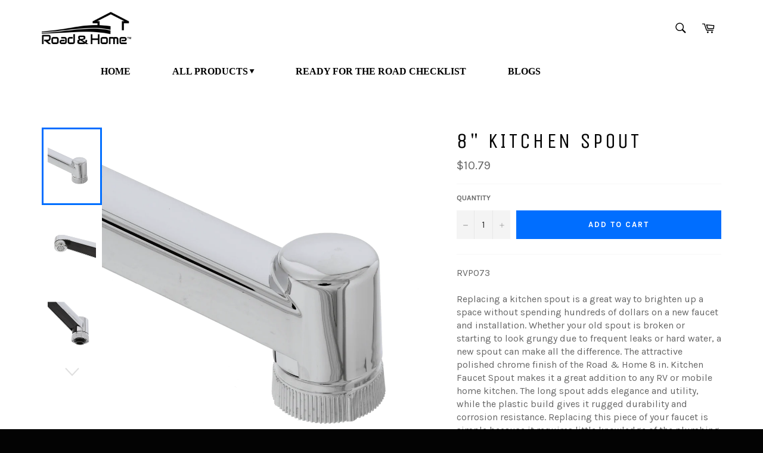

--- FILE ---
content_type: text/html; charset=utf-8
request_url: https://roadandhome.org/products/rvp073
body_size: 23544
content:
<!doctype html>
<!--[if IE 9]> <html class="ie9 supports-no-js" lang="en"> <![endif]-->
<!--[if (gt IE 9)|!(IE)]><!--> <html class="supports-no-js" lang="en"> <!--<![endif]-->
<head>
<!-- Global site tag (gtag.js) - Google Analytics -->
<script async src="https://www.googletagmanager.com/gtag/js?id=G-J88CG3VXGR"></script>
<script>
  window.dataLayer = window.dataLayer || [];
  function gtag(){dataLayer.push(arguments);}
  gtag('js', new Date());

  gtag('config', 'G-J88CG3VXGR');
</script>
  <meta charset="utf-8">
  <meta http-equiv="X-UA-Compatible" content="IE=edge,chrome=1">
  <meta name="viewport" content="width=device-width,initial-scale=1">
  <meta name="theme-color" content="#ffffff">

  

  <link rel="canonical" href="https://www.roadandhome.com/products/rvp073">
  <title>
  8&quot; Kitchen Spout &ndash; Road &amp; Home
  </title>

  
    <meta name="description" content="Replacing a kitchen spout is a great way to brighten up a space without spending hundreds of dollars on a new faucet and installation. Whether your old spout is broken or starting to look grungy due to frequent leaks or hard water, a new spout can make all the difference. The attractive polished chrome finish of the Road &amp;amp; Homeâ„¢ 8 in. Kitchen Faucet Spout makes it a great addition to any RV or mobile home kitchen. The long spout adds elegance and utility, while the plastic build gives it rugged durability and corrosion resistance. Replacing this piece of your faucet is simple because it requires little knowledge of the plumbing system.">
  

  <!-- /snippets/social-meta-tags.liquid -->


  <meta property="og:type" content="product">
  <meta property="og:title" content="8&quot; Kitchen Spout">
  
    <meta property="og:image" content="http://roadandhome.org/cdn/shop/products/d23yzq13h1qnyujnlvdq_grande.png?v=1697191442">
    <meta property="og:image:secure_url" content="https://roadandhome.org/cdn/shop/products/d23yzq13h1qnyujnlvdq_grande.png?v=1697191442">
  
    <meta property="og:image" content="http://roadandhome.org/cdn/shop/products/xfbhgxf7fdc84rxkfv2w_grande.png?v=1697191442">
    <meta property="og:image:secure_url" content="https://roadandhome.org/cdn/shop/products/xfbhgxf7fdc84rxkfv2w_grande.png?v=1697191442">
  
    <meta property="og:image" content="http://roadandhome.org/cdn/shop/products/iarawihjyriytigeedro_grande.png?v=1697191442">
    <meta property="og:image:secure_url" content="https://roadandhome.org/cdn/shop/products/iarawihjyriytigeedro_grande.png?v=1697191442">
  
  <meta property="og:description" content="RVP073Replacing a kitchen spout is a great way to brighten up a space without spending hundreds of dollars on a new faucet and installation. Whether your old spout is broken or starting to look grungy due to frequent leaks or hard water, a new spout can make all the difference. The attractive polished chrome finish of the Road &amp;amp; Home 8 in. Kitchen Faucet Spout makes it a great addition to any RV or mobile home kitchen. The long spout adds elegance and utility, while the plastic build gives it rugged durability and corrosion resistance. Replacing this piece of your faucet is simple because it requires little knowledge of the plumbing system.
9 in.
Compatible with most non-metallic swing-spout style kitchen faucets
For use in recreational vehicles, mobile homes and other applications
Made from durable plastic for added strength, dependability and corrosion resistance
1-Year Limited Warranty
Product L x W x H: 1.5 in. x 3.63 in. x 13.75 in.FOR CALIFORNIA CONSUMERS [insert warning symbol] WARNING: This product can expose you to chemicals including chromium (hexavalent compounds), which are known to the State of California to cause cancer and birth defects or other reproductive harm. For more information go to www.P65Warnings.ca.gov.">
  <meta property="og:price:amount" content="10.79">
  <meta property="og:price:currency" content="USD">


  <meta property="og:url" content="https://www.roadandhome.com/products/rvp073">

<meta property="og:site_name" content="Road &amp; Home">




  <meta name="twitter:card" content="summary">


  <meta name="twitter:title" content="8&quot; Kitchen Spout">
  <meta name="twitter:description" content="RVP073Replacing a kitchen spout is a great way to brighten up a space without spending hundreds of dollars on a new faucet and installation. Whether your old spout is broken or starting to look grungy">
  <meta name="twitter:image" content="https://roadandhome.org/cdn/shop/products/d23yzq13h1qnyujnlvdq_large.png?v=1697191442">
  <meta name="twitter:image:width" content="480">
  <meta name="twitter:image:height" content="480">



  <link href="//roadandhome.org/cdn/shop/t/3/assets/theme.scss.css?v=116106245127246230301765828346" rel="stylesheet" type="text/css" media="all" />
  
  
  
  <link href="//fonts.googleapis.com/css?family=Karla:400,700" rel="stylesheet" type="text/css" media="all" />


  
    
    
    <link href="//fonts.googleapis.com/css?family=Unica+One:400,700" rel="stylesheet" type="text/css" media="all" />
  



  <script>window.performance && window.performance.mark && window.performance.mark('shopify.content_for_header.start');</script><meta id="shopify-digital-wallet" name="shopify-digital-wallet" content="/27043632/digital_wallets/dialog">
<meta name="shopify-checkout-api-token" content="e63ac83d6af94de1e66f538336ffc074">
<meta id="in-context-paypal-metadata" data-shop-id="27043632" data-venmo-supported="true" data-environment="production" data-locale="en_US" data-paypal-v4="true" data-currency="USD">
<link rel="alternate" type="application/json+oembed" href="https://www.roadandhome.com/products/rvp073.oembed">
<script async="async" src="/checkouts/internal/preloads.js?locale=en-US"></script>
<link rel="preconnect" href="https://shop.app" crossorigin="anonymous">
<script async="async" src="https://shop.app/checkouts/internal/preloads.js?locale=en-US&shop_id=27043632" crossorigin="anonymous"></script>
<script id="apple-pay-shop-capabilities" type="application/json">{"shopId":27043632,"countryCode":"US","currencyCode":"USD","merchantCapabilities":["supports3DS"],"merchantId":"gid:\/\/shopify\/Shop\/27043632","merchantName":"Road \u0026 Home","requiredBillingContactFields":["postalAddress","email","phone"],"requiredShippingContactFields":["postalAddress","email","phone"],"shippingType":"shipping","supportedNetworks":["visa","masterCard","amex","discover","elo","jcb"],"total":{"type":"pending","label":"Road \u0026 Home","amount":"1.00"},"shopifyPaymentsEnabled":true,"supportsSubscriptions":true}</script>
<script id="shopify-features" type="application/json">{"accessToken":"e63ac83d6af94de1e66f538336ffc074","betas":["rich-media-storefront-analytics"],"domain":"roadandhome.org","predictiveSearch":true,"shopId":27043632,"locale":"en"}</script>
<script>var Shopify = Shopify || {};
Shopify.shop = "road-home.myshopify.com";
Shopify.locale = "en";
Shopify.currency = {"active":"USD","rate":"1.0"};
Shopify.country = "US";
Shopify.theme = {"name":"Copy of theme w\/ Bazaarvoice","id":120371413089,"schema_name":null,"schema_version":null,"theme_store_id":null,"role":"main"};
Shopify.theme.handle = "null";
Shopify.theme.style = {"id":null,"handle":null};
Shopify.cdnHost = "roadandhome.org/cdn";
Shopify.routes = Shopify.routes || {};
Shopify.routes.root = "/";</script>
<script type="module">!function(o){(o.Shopify=o.Shopify||{}).modules=!0}(window);</script>
<script>!function(o){function n(){var o=[];function n(){o.push(Array.prototype.slice.apply(arguments))}return n.q=o,n}var t=o.Shopify=o.Shopify||{};t.loadFeatures=n(),t.autoloadFeatures=n()}(window);</script>
<script>
  window.ShopifyPay = window.ShopifyPay || {};
  window.ShopifyPay.apiHost = "shop.app\/pay";
  window.ShopifyPay.redirectState = null;
</script>
<script id="shop-js-analytics" type="application/json">{"pageType":"product"}</script>
<script defer="defer" async type="module" src="//roadandhome.org/cdn/shopifycloud/shop-js/modules/v2/client.init-shop-cart-sync_BdyHc3Nr.en.esm.js"></script>
<script defer="defer" async type="module" src="//roadandhome.org/cdn/shopifycloud/shop-js/modules/v2/chunk.common_Daul8nwZ.esm.js"></script>
<script type="module">
  await import("//roadandhome.org/cdn/shopifycloud/shop-js/modules/v2/client.init-shop-cart-sync_BdyHc3Nr.en.esm.js");
await import("//roadandhome.org/cdn/shopifycloud/shop-js/modules/v2/chunk.common_Daul8nwZ.esm.js");

  window.Shopify.SignInWithShop?.initShopCartSync?.({"fedCMEnabled":true,"windoidEnabled":true});

</script>
<script>
  window.Shopify = window.Shopify || {};
  if (!window.Shopify.featureAssets) window.Shopify.featureAssets = {};
  window.Shopify.featureAssets['shop-js'] = {"shop-cart-sync":["modules/v2/client.shop-cart-sync_QYOiDySF.en.esm.js","modules/v2/chunk.common_Daul8nwZ.esm.js"],"init-fed-cm":["modules/v2/client.init-fed-cm_DchLp9rc.en.esm.js","modules/v2/chunk.common_Daul8nwZ.esm.js"],"shop-button":["modules/v2/client.shop-button_OV7bAJc5.en.esm.js","modules/v2/chunk.common_Daul8nwZ.esm.js"],"init-windoid":["modules/v2/client.init-windoid_DwxFKQ8e.en.esm.js","modules/v2/chunk.common_Daul8nwZ.esm.js"],"shop-cash-offers":["modules/v2/client.shop-cash-offers_DWtL6Bq3.en.esm.js","modules/v2/chunk.common_Daul8nwZ.esm.js","modules/v2/chunk.modal_CQq8HTM6.esm.js"],"shop-toast-manager":["modules/v2/client.shop-toast-manager_CX9r1SjA.en.esm.js","modules/v2/chunk.common_Daul8nwZ.esm.js"],"init-shop-email-lookup-coordinator":["modules/v2/client.init-shop-email-lookup-coordinator_UhKnw74l.en.esm.js","modules/v2/chunk.common_Daul8nwZ.esm.js"],"pay-button":["modules/v2/client.pay-button_DzxNnLDY.en.esm.js","modules/v2/chunk.common_Daul8nwZ.esm.js"],"avatar":["modules/v2/client.avatar_BTnouDA3.en.esm.js"],"init-shop-cart-sync":["modules/v2/client.init-shop-cart-sync_BdyHc3Nr.en.esm.js","modules/v2/chunk.common_Daul8nwZ.esm.js"],"shop-login-button":["modules/v2/client.shop-login-button_D8B466_1.en.esm.js","modules/v2/chunk.common_Daul8nwZ.esm.js","modules/v2/chunk.modal_CQq8HTM6.esm.js"],"init-customer-accounts-sign-up":["modules/v2/client.init-customer-accounts-sign-up_C8fpPm4i.en.esm.js","modules/v2/client.shop-login-button_D8B466_1.en.esm.js","modules/v2/chunk.common_Daul8nwZ.esm.js","modules/v2/chunk.modal_CQq8HTM6.esm.js"],"init-shop-for-new-customer-accounts":["modules/v2/client.init-shop-for-new-customer-accounts_CVTO0Ztu.en.esm.js","modules/v2/client.shop-login-button_D8B466_1.en.esm.js","modules/v2/chunk.common_Daul8nwZ.esm.js","modules/v2/chunk.modal_CQq8HTM6.esm.js"],"init-customer-accounts":["modules/v2/client.init-customer-accounts_dRgKMfrE.en.esm.js","modules/v2/client.shop-login-button_D8B466_1.en.esm.js","modules/v2/chunk.common_Daul8nwZ.esm.js","modules/v2/chunk.modal_CQq8HTM6.esm.js"],"shop-follow-button":["modules/v2/client.shop-follow-button_CkZpjEct.en.esm.js","modules/v2/chunk.common_Daul8nwZ.esm.js","modules/v2/chunk.modal_CQq8HTM6.esm.js"],"lead-capture":["modules/v2/client.lead-capture_BntHBhfp.en.esm.js","modules/v2/chunk.common_Daul8nwZ.esm.js","modules/v2/chunk.modal_CQq8HTM6.esm.js"],"checkout-modal":["modules/v2/client.checkout-modal_CfxcYbTm.en.esm.js","modules/v2/chunk.common_Daul8nwZ.esm.js","modules/v2/chunk.modal_CQq8HTM6.esm.js"],"shop-login":["modules/v2/client.shop-login_Da4GZ2H6.en.esm.js","modules/v2/chunk.common_Daul8nwZ.esm.js","modules/v2/chunk.modal_CQq8HTM6.esm.js"],"payment-terms":["modules/v2/client.payment-terms_MV4M3zvL.en.esm.js","modules/v2/chunk.common_Daul8nwZ.esm.js","modules/v2/chunk.modal_CQq8HTM6.esm.js"]};
</script>
<script>(function() {
  var isLoaded = false;
  function asyncLoad() {
    if (isLoaded) return;
    isLoaded = true;
    var urls = ["https:\/\/services.nofraud.com\/js\/device.js?shop=road-home.myshopify.com","https:\/\/apps.bazaarvoice.com\/deployments\/worldandmain\/roadandhome\/production\/en_US\/bv.js?shop=road-home.myshopify.com"];
    for (var i = 0; i < urls.length; i++) {
      var s = document.createElement('script');
      s.type = 'text/javascript';
      s.async = true;
      s.src = urls[i];
      var x = document.getElementsByTagName('script')[0];
      x.parentNode.insertBefore(s, x);
    }
  };
  if(window.attachEvent) {
    window.attachEvent('onload', asyncLoad);
  } else {
    window.addEventListener('load', asyncLoad, false);
  }
})();</script>
<script id="__st">var __st={"a":27043632,"offset":-18000,"reqid":"af4219a8-3201-49fb-aa34-153898adae91-1769008384","pageurl":"roadandhome.org\/products\/rvp073","u":"9709196d82d1","p":"product","rtyp":"product","rid":6918727041121};</script>
<script>window.ShopifyPaypalV4VisibilityTracking = true;</script>
<script id="captcha-bootstrap">!function(){'use strict';const t='contact',e='account',n='new_comment',o=[[t,t],['blogs',n],['comments',n],[t,'customer']],c=[[e,'customer_login'],[e,'guest_login'],[e,'recover_customer_password'],[e,'create_customer']],r=t=>t.map((([t,e])=>`form[action*='/${t}']:not([data-nocaptcha='true']) input[name='form_type'][value='${e}']`)).join(','),a=t=>()=>t?[...document.querySelectorAll(t)].map((t=>t.form)):[];function s(){const t=[...o],e=r(t);return a(e)}const i='password',u='form_key',d=['recaptcha-v3-token','g-recaptcha-response','h-captcha-response',i],f=()=>{try{return window.sessionStorage}catch{return}},m='__shopify_v',_=t=>t.elements[u];function p(t,e,n=!1){try{const o=window.sessionStorage,c=JSON.parse(o.getItem(e)),{data:r}=function(t){const{data:e,action:n}=t;return t[m]||n?{data:e,action:n}:{data:t,action:n}}(c);for(const[e,n]of Object.entries(r))t.elements[e]&&(t.elements[e].value=n);n&&o.removeItem(e)}catch(o){console.error('form repopulation failed',{error:o})}}const l='form_type',E='cptcha';function T(t){t.dataset[E]=!0}const w=window,h=w.document,L='Shopify',v='ce_forms',y='captcha';let A=!1;((t,e)=>{const n=(g='f06e6c50-85a8-45c8-87d0-21a2b65856fe',I='https://cdn.shopify.com/shopifycloud/storefront-forms-hcaptcha/ce_storefront_forms_captcha_hcaptcha.v1.5.2.iife.js',D={infoText:'Protected by hCaptcha',privacyText:'Privacy',termsText:'Terms'},(t,e,n)=>{const o=w[L][v],c=o.bindForm;if(c)return c(t,g,e,D).then(n);var r;o.q.push([[t,g,e,D],n]),r=I,A||(h.body.append(Object.assign(h.createElement('script'),{id:'captcha-provider',async:!0,src:r})),A=!0)});var g,I,D;w[L]=w[L]||{},w[L][v]=w[L][v]||{},w[L][v].q=[],w[L][y]=w[L][y]||{},w[L][y].protect=function(t,e){n(t,void 0,e),T(t)},Object.freeze(w[L][y]),function(t,e,n,w,h,L){const[v,y,A,g]=function(t,e,n){const i=e?o:[],u=t?c:[],d=[...i,...u],f=r(d),m=r(i),_=r(d.filter((([t,e])=>n.includes(e))));return[a(f),a(m),a(_),s()]}(w,h,L),I=t=>{const e=t.target;return e instanceof HTMLFormElement?e:e&&e.form},D=t=>v().includes(t);t.addEventListener('submit',(t=>{const e=I(t);if(!e)return;const n=D(e)&&!e.dataset.hcaptchaBound&&!e.dataset.recaptchaBound,o=_(e),c=g().includes(e)&&(!o||!o.value);(n||c)&&t.preventDefault(),c&&!n&&(function(t){try{if(!f())return;!function(t){const e=f();if(!e)return;const n=_(t);if(!n)return;const o=n.value;o&&e.removeItem(o)}(t);const e=Array.from(Array(32),(()=>Math.random().toString(36)[2])).join('');!function(t,e){_(t)||t.append(Object.assign(document.createElement('input'),{type:'hidden',name:u})),t.elements[u].value=e}(t,e),function(t,e){const n=f();if(!n)return;const o=[...t.querySelectorAll(`input[type='${i}']`)].map((({name:t})=>t)),c=[...d,...o],r={};for(const[a,s]of new FormData(t).entries())c.includes(a)||(r[a]=s);n.setItem(e,JSON.stringify({[m]:1,action:t.action,data:r}))}(t,e)}catch(e){console.error('failed to persist form',e)}}(e),e.submit())}));const S=(t,e)=>{t&&!t.dataset[E]&&(n(t,e.some((e=>e===t))),T(t))};for(const o of['focusin','change'])t.addEventListener(o,(t=>{const e=I(t);D(e)&&S(e,y())}));const B=e.get('form_key'),M=e.get(l),P=B&&M;t.addEventListener('DOMContentLoaded',(()=>{const t=y();if(P)for(const e of t)e.elements[l].value===M&&p(e,B);[...new Set([...A(),...v().filter((t=>'true'===t.dataset.shopifyCaptcha))])].forEach((e=>S(e,t)))}))}(h,new URLSearchParams(w.location.search),n,t,e,['guest_login'])})(!0,!0)}();</script>
<script integrity="sha256-4kQ18oKyAcykRKYeNunJcIwy7WH5gtpwJnB7kiuLZ1E=" data-source-attribution="shopify.loadfeatures" defer="defer" src="//roadandhome.org/cdn/shopifycloud/storefront/assets/storefront/load_feature-a0a9edcb.js" crossorigin="anonymous"></script>
<script crossorigin="anonymous" defer="defer" src="//roadandhome.org/cdn/shopifycloud/storefront/assets/shopify_pay/storefront-65b4c6d7.js?v=20250812"></script>
<script data-source-attribution="shopify.dynamic_checkout.dynamic.init">var Shopify=Shopify||{};Shopify.PaymentButton=Shopify.PaymentButton||{isStorefrontPortableWallets:!0,init:function(){window.Shopify.PaymentButton.init=function(){};var t=document.createElement("script");t.src="https://roadandhome.org/cdn/shopifycloud/portable-wallets/latest/portable-wallets.en.js",t.type="module",document.head.appendChild(t)}};
</script>
<script data-source-attribution="shopify.dynamic_checkout.buyer_consent">
  function portableWalletsHideBuyerConsent(e){var t=document.getElementById("shopify-buyer-consent"),n=document.getElementById("shopify-subscription-policy-button");t&&n&&(t.classList.add("hidden"),t.setAttribute("aria-hidden","true"),n.removeEventListener("click",e))}function portableWalletsShowBuyerConsent(e){var t=document.getElementById("shopify-buyer-consent"),n=document.getElementById("shopify-subscription-policy-button");t&&n&&(t.classList.remove("hidden"),t.removeAttribute("aria-hidden"),n.addEventListener("click",e))}window.Shopify?.PaymentButton&&(window.Shopify.PaymentButton.hideBuyerConsent=portableWalletsHideBuyerConsent,window.Shopify.PaymentButton.showBuyerConsent=portableWalletsShowBuyerConsent);
</script>
<script data-source-attribution="shopify.dynamic_checkout.cart.bootstrap">document.addEventListener("DOMContentLoaded",(function(){function t(){return document.querySelector("shopify-accelerated-checkout-cart, shopify-accelerated-checkout")}if(t())Shopify.PaymentButton.init();else{new MutationObserver((function(e,n){t()&&(Shopify.PaymentButton.init(),n.disconnect())})).observe(document.body,{childList:!0,subtree:!0})}}));
</script>
<link id="shopify-accelerated-checkout-styles" rel="stylesheet" media="screen" href="https://roadandhome.org/cdn/shopifycloud/portable-wallets/latest/accelerated-checkout-backwards-compat.css" crossorigin="anonymous">
<style id="shopify-accelerated-checkout-cart">
        #shopify-buyer-consent {
  margin-top: 1em;
  display: inline-block;
  width: 100%;
}

#shopify-buyer-consent.hidden {
  display: none;
}

#shopify-subscription-policy-button {
  background: none;
  border: none;
  padding: 0;
  text-decoration: underline;
  font-size: inherit;
  cursor: pointer;
}

#shopify-subscription-policy-button::before {
  box-shadow: none;
}

      </style>

<script>window.performance && window.performance.mark && window.performance.mark('shopify.content_for_header.end');</script>

  
  
  <!-- Include scripts -->
  <script src="//roadandhome.org/cdn/shop/t/3/assets/jquery.min.js?v=21734256984338711091623777640" type="text/javascript"></script>
  <script src="//roadandhome.org/cdn/shop/t/3/assets/responsivemultimenu.js?v=80081128405902035751623777645" type="text/javascript"></script>
  
  <link href="//roadandhome.org/cdn/shop/t/3/assets/responsivemultimenu.css?v=83092067272890638751623777644" rel="stylesheet" type="text/css" media="all" />

   <!-- Include fancybox -->
  <script src="//roadandhome.org/cdn/shop/t/3/assets/jquery.fancybox.min.js?v=42470311650757718391623777640" type="text/javascript"></script>
  <link href="//roadandhome.org/cdn/shop/t/3/assets/jquery.fancybox.min.css?v=86020079360339874651623777639" rel="stylesheet" type="text/css" media="all" />
  

  
  
<link href="https://monorail-edge.shopifysvc.com" rel="dns-prefetch">
<script>(function(){if ("sendBeacon" in navigator && "performance" in window) {try {var session_token_from_headers = performance.getEntriesByType('navigation')[0].serverTiming.find(x => x.name == '_s').description;} catch {var session_token_from_headers = undefined;}var session_cookie_matches = document.cookie.match(/_shopify_s=([^;]*)/);var session_token_from_cookie = session_cookie_matches && session_cookie_matches.length === 2 ? session_cookie_matches[1] : "";var session_token = session_token_from_headers || session_token_from_cookie || "";function handle_abandonment_event(e) {var entries = performance.getEntries().filter(function(entry) {return /monorail-edge.shopifysvc.com/.test(entry.name);});if (!window.abandonment_tracked && entries.length === 0) {window.abandonment_tracked = true;var currentMs = Date.now();var navigation_start = performance.timing.navigationStart;var payload = {shop_id: 27043632,url: window.location.href,navigation_start,duration: currentMs - navigation_start,session_token,page_type: "product"};window.navigator.sendBeacon("https://monorail-edge.shopifysvc.com/v1/produce", JSON.stringify({schema_id: "online_store_buyer_site_abandonment/1.1",payload: payload,metadata: {event_created_at_ms: currentMs,event_sent_at_ms: currentMs}}));}}window.addEventListener('pagehide', handle_abandonment_event);}}());</script>
<script id="web-pixels-manager-setup">(function e(e,d,r,n,o){if(void 0===o&&(o={}),!Boolean(null===(a=null===(i=window.Shopify)||void 0===i?void 0:i.analytics)||void 0===a?void 0:a.replayQueue)){var i,a;window.Shopify=window.Shopify||{};var t=window.Shopify;t.analytics=t.analytics||{};var s=t.analytics;s.replayQueue=[],s.publish=function(e,d,r){return s.replayQueue.push([e,d,r]),!0};try{self.performance.mark("wpm:start")}catch(e){}var l=function(){var e={modern:/Edge?\/(1{2}[4-9]|1[2-9]\d|[2-9]\d{2}|\d{4,})\.\d+(\.\d+|)|Firefox\/(1{2}[4-9]|1[2-9]\d|[2-9]\d{2}|\d{4,})\.\d+(\.\d+|)|Chrom(ium|e)\/(9{2}|\d{3,})\.\d+(\.\d+|)|(Maci|X1{2}).+ Version\/(15\.\d+|(1[6-9]|[2-9]\d|\d{3,})\.\d+)([,.]\d+|)( \(\w+\)|)( Mobile\/\w+|) Safari\/|Chrome.+OPR\/(9{2}|\d{3,})\.\d+\.\d+|(CPU[ +]OS|iPhone[ +]OS|CPU[ +]iPhone|CPU IPhone OS|CPU iPad OS)[ +]+(15[._]\d+|(1[6-9]|[2-9]\d|\d{3,})[._]\d+)([._]\d+|)|Android:?[ /-](13[3-9]|1[4-9]\d|[2-9]\d{2}|\d{4,})(\.\d+|)(\.\d+|)|Android.+Firefox\/(13[5-9]|1[4-9]\d|[2-9]\d{2}|\d{4,})\.\d+(\.\d+|)|Android.+Chrom(ium|e)\/(13[3-9]|1[4-9]\d|[2-9]\d{2}|\d{4,})\.\d+(\.\d+|)|SamsungBrowser\/([2-9]\d|\d{3,})\.\d+/,legacy:/Edge?\/(1[6-9]|[2-9]\d|\d{3,})\.\d+(\.\d+|)|Firefox\/(5[4-9]|[6-9]\d|\d{3,})\.\d+(\.\d+|)|Chrom(ium|e)\/(5[1-9]|[6-9]\d|\d{3,})\.\d+(\.\d+|)([\d.]+$|.*Safari\/(?![\d.]+ Edge\/[\d.]+$))|(Maci|X1{2}).+ Version\/(10\.\d+|(1[1-9]|[2-9]\d|\d{3,})\.\d+)([,.]\d+|)( \(\w+\)|)( Mobile\/\w+|) Safari\/|Chrome.+OPR\/(3[89]|[4-9]\d|\d{3,})\.\d+\.\d+|(CPU[ +]OS|iPhone[ +]OS|CPU[ +]iPhone|CPU IPhone OS|CPU iPad OS)[ +]+(10[._]\d+|(1[1-9]|[2-9]\d|\d{3,})[._]\d+)([._]\d+|)|Android:?[ /-](13[3-9]|1[4-9]\d|[2-9]\d{2}|\d{4,})(\.\d+|)(\.\d+|)|Mobile Safari.+OPR\/([89]\d|\d{3,})\.\d+\.\d+|Android.+Firefox\/(13[5-9]|1[4-9]\d|[2-9]\d{2}|\d{4,})\.\d+(\.\d+|)|Android.+Chrom(ium|e)\/(13[3-9]|1[4-9]\d|[2-9]\d{2}|\d{4,})\.\d+(\.\d+|)|Android.+(UC? ?Browser|UCWEB|U3)[ /]?(15\.([5-9]|\d{2,})|(1[6-9]|[2-9]\d|\d{3,})\.\d+)\.\d+|SamsungBrowser\/(5\.\d+|([6-9]|\d{2,})\.\d+)|Android.+MQ{2}Browser\/(14(\.(9|\d{2,})|)|(1[5-9]|[2-9]\d|\d{3,})(\.\d+|))(\.\d+|)|K[Aa][Ii]OS\/(3\.\d+|([4-9]|\d{2,})\.\d+)(\.\d+|)/},d=e.modern,r=e.legacy,n=navigator.userAgent;return n.match(d)?"modern":n.match(r)?"legacy":"unknown"}(),u="modern"===l?"modern":"legacy",c=(null!=n?n:{modern:"",legacy:""})[u],f=function(e){return[e.baseUrl,"/wpm","/b",e.hashVersion,"modern"===e.buildTarget?"m":"l",".js"].join("")}({baseUrl:d,hashVersion:r,buildTarget:u}),m=function(e){var d=e.version,r=e.bundleTarget,n=e.surface,o=e.pageUrl,i=e.monorailEndpoint;return{emit:function(e){var a=e.status,t=e.errorMsg,s=(new Date).getTime(),l=JSON.stringify({metadata:{event_sent_at_ms:s},events:[{schema_id:"web_pixels_manager_load/3.1",payload:{version:d,bundle_target:r,page_url:o,status:a,surface:n,error_msg:t},metadata:{event_created_at_ms:s}}]});if(!i)return console&&console.warn&&console.warn("[Web Pixels Manager] No Monorail endpoint provided, skipping logging."),!1;try{return self.navigator.sendBeacon.bind(self.navigator)(i,l)}catch(e){}var u=new XMLHttpRequest;try{return u.open("POST",i,!0),u.setRequestHeader("Content-Type","text/plain"),u.send(l),!0}catch(e){return console&&console.warn&&console.warn("[Web Pixels Manager] Got an unhandled error while logging to Monorail."),!1}}}}({version:r,bundleTarget:l,surface:e.surface,pageUrl:self.location.href,monorailEndpoint:e.monorailEndpoint});try{o.browserTarget=l,function(e){var d=e.src,r=e.async,n=void 0===r||r,o=e.onload,i=e.onerror,a=e.sri,t=e.scriptDataAttributes,s=void 0===t?{}:t,l=document.createElement("script"),u=document.querySelector("head"),c=document.querySelector("body");if(l.async=n,l.src=d,a&&(l.integrity=a,l.crossOrigin="anonymous"),s)for(var f in s)if(Object.prototype.hasOwnProperty.call(s,f))try{l.dataset[f]=s[f]}catch(e){}if(o&&l.addEventListener("load",o),i&&l.addEventListener("error",i),u)u.appendChild(l);else{if(!c)throw new Error("Did not find a head or body element to append the script");c.appendChild(l)}}({src:f,async:!0,onload:function(){if(!function(){var e,d;return Boolean(null===(d=null===(e=window.Shopify)||void 0===e?void 0:e.analytics)||void 0===d?void 0:d.initialized)}()){var d=window.webPixelsManager.init(e)||void 0;if(d){var r=window.Shopify.analytics;r.replayQueue.forEach((function(e){var r=e[0],n=e[1],o=e[2];d.publishCustomEvent(r,n,o)})),r.replayQueue=[],r.publish=d.publishCustomEvent,r.visitor=d.visitor,r.initialized=!0}}},onerror:function(){return m.emit({status:"failed",errorMsg:"".concat(f," has failed to load")})},sri:function(e){var d=/^sha384-[A-Za-z0-9+/=]+$/;return"string"==typeof e&&d.test(e)}(c)?c:"",scriptDataAttributes:o}),m.emit({status:"loading"})}catch(e){m.emit({status:"failed",errorMsg:(null==e?void 0:e.message)||"Unknown error"})}}})({shopId: 27043632,storefrontBaseUrl: "https://www.roadandhome.com",extensionsBaseUrl: "https://extensions.shopifycdn.com/cdn/shopifycloud/web-pixels-manager",monorailEndpoint: "https://monorail-edge.shopifysvc.com/unstable/produce_batch",surface: "storefront-renderer",enabledBetaFlags: ["2dca8a86"],webPixelsConfigList: [{"id":"57245793","eventPayloadVersion":"v1","runtimeContext":"LAX","scriptVersion":"1","type":"CUSTOM","privacyPurposes":["ANALYTICS"],"name":"Google Analytics tag (migrated)"},{"id":"shopify-app-pixel","configuration":"{}","eventPayloadVersion":"v1","runtimeContext":"STRICT","scriptVersion":"0450","apiClientId":"shopify-pixel","type":"APP","privacyPurposes":["ANALYTICS","MARKETING"]},{"id":"shopify-custom-pixel","eventPayloadVersion":"v1","runtimeContext":"LAX","scriptVersion":"0450","apiClientId":"shopify-pixel","type":"CUSTOM","privacyPurposes":["ANALYTICS","MARKETING"]}],isMerchantRequest: false,initData: {"shop":{"name":"Road \u0026 Home","paymentSettings":{"currencyCode":"USD"},"myshopifyDomain":"road-home.myshopify.com","countryCode":"US","storefrontUrl":"https:\/\/www.roadandhome.com"},"customer":null,"cart":null,"checkout":null,"productVariants":[{"price":{"amount":10.79,"currencyCode":"USD"},"product":{"title":"8\" Kitchen Spout","vendor":"Road \u0026 Home","id":"6918727041121","untranslatedTitle":"8\" Kitchen Spout","url":"\/products\/rvp073","type":"Plumbing"},"id":"40648655700065","image":{"src":"\/\/roadandhome.org\/cdn\/shop\/products\/d23yzq13h1qnyujnlvdq.png?v=1697191442"},"sku":"692105","title":"Default Title","untranslatedTitle":"Default Title"}],"purchasingCompany":null},},"https://roadandhome.org/cdn","fcfee988w5aeb613cpc8e4bc33m6693e112",{"modern":"","legacy":""},{"shopId":"27043632","storefrontBaseUrl":"https:\/\/www.roadandhome.com","extensionBaseUrl":"https:\/\/extensions.shopifycdn.com\/cdn\/shopifycloud\/web-pixels-manager","surface":"storefront-renderer","enabledBetaFlags":"[\"2dca8a86\"]","isMerchantRequest":"false","hashVersion":"fcfee988w5aeb613cpc8e4bc33m6693e112","publish":"custom","events":"[[\"page_viewed\",{}],[\"product_viewed\",{\"productVariant\":{\"price\":{\"amount\":10.79,\"currencyCode\":\"USD\"},\"product\":{\"title\":\"8\\\" Kitchen Spout\",\"vendor\":\"Road \u0026 Home\",\"id\":\"6918727041121\",\"untranslatedTitle\":\"8\\\" Kitchen Spout\",\"url\":\"\/products\/rvp073\",\"type\":\"Plumbing\"},\"id\":\"40648655700065\",\"image\":{\"src\":\"\/\/roadandhome.org\/cdn\/shop\/products\/d23yzq13h1qnyujnlvdq.png?v=1697191442\"},\"sku\":\"692105\",\"title\":\"Default Title\",\"untranslatedTitle\":\"Default Title\"}}]]"});</script><script>
  window.ShopifyAnalytics = window.ShopifyAnalytics || {};
  window.ShopifyAnalytics.meta = window.ShopifyAnalytics.meta || {};
  window.ShopifyAnalytics.meta.currency = 'USD';
  var meta = {"product":{"id":6918727041121,"gid":"gid:\/\/shopify\/Product\/6918727041121","vendor":"Road \u0026 Home","type":"Plumbing","handle":"rvp073","variants":[{"id":40648655700065,"price":1079,"name":"8\" Kitchen Spout","public_title":null,"sku":"692105"}],"remote":false},"page":{"pageType":"product","resourceType":"product","resourceId":6918727041121,"requestId":"af4219a8-3201-49fb-aa34-153898adae91-1769008384"}};
  for (var attr in meta) {
    window.ShopifyAnalytics.meta[attr] = meta[attr];
  }
</script>
<script class="analytics">
  (function () {
    var customDocumentWrite = function(content) {
      var jquery = null;

      if (window.jQuery) {
        jquery = window.jQuery;
      } else if (window.Checkout && window.Checkout.$) {
        jquery = window.Checkout.$;
      }

      if (jquery) {
        jquery('body').append(content);
      }
    };

    var hasLoggedConversion = function(token) {
      if (token) {
        return document.cookie.indexOf('loggedConversion=' + token) !== -1;
      }
      return false;
    }

    var setCookieIfConversion = function(token) {
      if (token) {
        var twoMonthsFromNow = new Date(Date.now());
        twoMonthsFromNow.setMonth(twoMonthsFromNow.getMonth() + 2);

        document.cookie = 'loggedConversion=' + token + '; expires=' + twoMonthsFromNow;
      }
    }

    var trekkie = window.ShopifyAnalytics.lib = window.trekkie = window.trekkie || [];
    if (trekkie.integrations) {
      return;
    }
    trekkie.methods = [
      'identify',
      'page',
      'ready',
      'track',
      'trackForm',
      'trackLink'
    ];
    trekkie.factory = function(method) {
      return function() {
        var args = Array.prototype.slice.call(arguments);
        args.unshift(method);
        trekkie.push(args);
        return trekkie;
      };
    };
    for (var i = 0; i < trekkie.methods.length; i++) {
      var key = trekkie.methods[i];
      trekkie[key] = trekkie.factory(key);
    }
    trekkie.load = function(config) {
      trekkie.config = config || {};
      trekkie.config.initialDocumentCookie = document.cookie;
      var first = document.getElementsByTagName('script')[0];
      var script = document.createElement('script');
      script.type = 'text/javascript';
      script.onerror = function(e) {
        var scriptFallback = document.createElement('script');
        scriptFallback.type = 'text/javascript';
        scriptFallback.onerror = function(error) {
                var Monorail = {
      produce: function produce(monorailDomain, schemaId, payload) {
        var currentMs = new Date().getTime();
        var event = {
          schema_id: schemaId,
          payload: payload,
          metadata: {
            event_created_at_ms: currentMs,
            event_sent_at_ms: currentMs
          }
        };
        return Monorail.sendRequest("https://" + monorailDomain + "/v1/produce", JSON.stringify(event));
      },
      sendRequest: function sendRequest(endpointUrl, payload) {
        // Try the sendBeacon API
        if (window && window.navigator && typeof window.navigator.sendBeacon === 'function' && typeof window.Blob === 'function' && !Monorail.isIos12()) {
          var blobData = new window.Blob([payload], {
            type: 'text/plain'
          });

          if (window.navigator.sendBeacon(endpointUrl, blobData)) {
            return true;
          } // sendBeacon was not successful

        } // XHR beacon

        var xhr = new XMLHttpRequest();

        try {
          xhr.open('POST', endpointUrl);
          xhr.setRequestHeader('Content-Type', 'text/plain');
          xhr.send(payload);
        } catch (e) {
          console.log(e);
        }

        return false;
      },
      isIos12: function isIos12() {
        return window.navigator.userAgent.lastIndexOf('iPhone; CPU iPhone OS 12_') !== -1 || window.navigator.userAgent.lastIndexOf('iPad; CPU OS 12_') !== -1;
      }
    };
    Monorail.produce('monorail-edge.shopifysvc.com',
      'trekkie_storefront_load_errors/1.1',
      {shop_id: 27043632,
      theme_id: 120371413089,
      app_name: "storefront",
      context_url: window.location.href,
      source_url: "//roadandhome.org/cdn/s/trekkie.storefront.cd680fe47e6c39ca5d5df5f0a32d569bc48c0f27.min.js"});

        };
        scriptFallback.async = true;
        scriptFallback.src = '//roadandhome.org/cdn/s/trekkie.storefront.cd680fe47e6c39ca5d5df5f0a32d569bc48c0f27.min.js';
        first.parentNode.insertBefore(scriptFallback, first);
      };
      script.async = true;
      script.src = '//roadandhome.org/cdn/s/trekkie.storefront.cd680fe47e6c39ca5d5df5f0a32d569bc48c0f27.min.js';
      first.parentNode.insertBefore(script, first);
    };
    trekkie.load(
      {"Trekkie":{"appName":"storefront","development":false,"defaultAttributes":{"shopId":27043632,"isMerchantRequest":null,"themeId":120371413089,"themeCityHash":"10212340102644448306","contentLanguage":"en","currency":"USD","eventMetadataId":"359d7319-6cd2-4049-9ad5-4fe07a33c8eb"},"isServerSideCookieWritingEnabled":true,"monorailRegion":"shop_domain","enabledBetaFlags":["65f19447"]},"Session Attribution":{},"S2S":{"facebookCapiEnabled":false,"source":"trekkie-storefront-renderer","apiClientId":580111}}
    );

    var loaded = false;
    trekkie.ready(function() {
      if (loaded) return;
      loaded = true;

      window.ShopifyAnalytics.lib = window.trekkie;

      var originalDocumentWrite = document.write;
      document.write = customDocumentWrite;
      try { window.ShopifyAnalytics.merchantGoogleAnalytics.call(this); } catch(error) {};
      document.write = originalDocumentWrite;

      window.ShopifyAnalytics.lib.page(null,{"pageType":"product","resourceType":"product","resourceId":6918727041121,"requestId":"af4219a8-3201-49fb-aa34-153898adae91-1769008384","shopifyEmitted":true});

      var match = window.location.pathname.match(/checkouts\/(.+)\/(thank_you|post_purchase)/)
      var token = match? match[1]: undefined;
      if (!hasLoggedConversion(token)) {
        setCookieIfConversion(token);
        window.ShopifyAnalytics.lib.track("Viewed Product",{"currency":"USD","variantId":40648655700065,"productId":6918727041121,"productGid":"gid:\/\/shopify\/Product\/6918727041121","name":"8\" Kitchen Spout","price":"10.79","sku":"692105","brand":"Road \u0026 Home","variant":null,"category":"Plumbing","nonInteraction":true,"remote":false},undefined,undefined,{"shopifyEmitted":true});
      window.ShopifyAnalytics.lib.track("monorail:\/\/trekkie_storefront_viewed_product\/1.1",{"currency":"USD","variantId":40648655700065,"productId":6918727041121,"productGid":"gid:\/\/shopify\/Product\/6918727041121","name":"8\" Kitchen Spout","price":"10.79","sku":"692105","brand":"Road \u0026 Home","variant":null,"category":"Plumbing","nonInteraction":true,"remote":false,"referer":"https:\/\/roadandhome.org\/products\/rvp073"});
      }
    });


        var eventsListenerScript = document.createElement('script');
        eventsListenerScript.async = true;
        eventsListenerScript.src = "//roadandhome.org/cdn/shopifycloud/storefront/assets/shop_events_listener-3da45d37.js";
        document.getElementsByTagName('head')[0].appendChild(eventsListenerScript);

})();</script>
  <script>
  if (!window.ga || (window.ga && typeof window.ga !== 'function')) {
    window.ga = function ga() {
      (window.ga.q = window.ga.q || []).push(arguments);
      if (window.Shopify && window.Shopify.analytics && typeof window.Shopify.analytics.publish === 'function') {
        window.Shopify.analytics.publish("ga_stub_called", {}, {sendTo: "google_osp_migration"});
      }
      console.error("Shopify's Google Analytics stub called with:", Array.from(arguments), "\nSee https://help.shopify.com/manual/promoting-marketing/pixels/pixel-migration#google for more information.");
    };
    if (window.Shopify && window.Shopify.analytics && typeof window.Shopify.analytics.publish === 'function') {
      window.Shopify.analytics.publish("ga_stub_initialized", {}, {sendTo: "google_osp_migration"});
    }
  }
</script>
<script
  defer
  src="https://roadandhome.org/cdn/shopifycloud/perf-kit/shopify-perf-kit-3.0.4.min.js"
  data-application="storefront-renderer"
  data-shop-id="27043632"
  data-render-region="gcp-us-central1"
  data-page-type="product"
  data-theme-instance-id="120371413089"
  data-theme-name=""
  data-theme-version=""
  data-monorail-region="shop_domain"
  data-resource-timing-sampling-rate="10"
  data-shs="true"
  data-shs-beacon="true"
  data-shs-export-with-fetch="true"
  data-shs-logs-sample-rate="1"
  data-shs-beacon-endpoint="https://roadandhome.org/api/collect"
></script>
</head>

<body id="8-quot-kitchen-spout" class="template-product" >

  <a class="in-page-link visually-hidden skip-link" href="#MainContent">Skip to content</a>

  <div id="NavDrawer" class="drawer drawer--left">
    <div class="drawer__inner">
      <form action="/search" method="get" class="drawer__search" role="search">
        
        <input type="search" name="q" placeholder="Search" aria-label="Search" class="drawer__search-input">

        <button type="submit" class="text-link drawer__search-submit">
          <svg aria-hidden="true" focusable="false" role="presentation" viewBox="0 0 32 32" class="icon icon-search"><path fill="#444" d="M21.839 18.771a10.012 10.012 0 0 0 1.57-5.39c0-5.548-4.493-10.048-10.034-10.048-5.548 0-10.041 4.499-10.041 10.048s4.493 10.048 10.034 10.048c2.012 0 3.886-.594 5.456-1.61l.455-.317 7.165 7.165 2.223-2.263-7.158-7.165.33-.468zM18.995 7.767c1.498 1.498 2.322 3.49 2.322 5.608s-.825 4.11-2.322 5.608c-1.498 1.498-3.49 2.322-5.608 2.322s-4.11-.825-5.608-2.322c-1.498-1.498-2.322-3.49-2.322-5.608s.825-4.11 2.322-5.608c1.498-1.498 3.49-2.322 5.608-2.322s4.11.825 5.608 2.322z"/></svg>
          <span class="icon__fallback-text">Search</span>
        </button>
      </form>
      <ul class="drawer__nav">
        
          
          
            <li class="drawer__nav-item">
              <a href="/" class="drawer__nav-link">Home</a>
            </li>
          
        
          
          
            <li class="drawer__nav-item">
              <div class="drawer__nav-has-sublist">
                <a href="/collections/all" class="drawer__nav-link" id="DrawerLabel-all-products">All Products</a>
                <div class="drawer__nav-toggle">
                  <button type="button" data-aria-controls="DrawerLinklist-all-products" class="text-link drawer__nav-toggle-btn drawer__meganav-toggle">
                    <span class="drawer__nav-toggle--open">
                      <svg aria-hidden="true" focusable="false" role="presentation" viewBox="0 0 22 21" class="icon icon-plus"><path d="M12 11.5h9.5v-2H12V0h-2v9.5H.5v2H10V21h2v-9.5z" fill="#000" fill-rule="evenodd"/></svg>
                      <span class="icon__fallback-text">Expand menu</span>
                    </span>
                    <span class="drawer__nav-toggle--close">
                      <svg aria-hidden="true" focusable="false" role="presentation" viewBox="0 0 22 3" class="icon icon-minus"><path fill="#000" d="M21.5.5v2H.5v-2z" fill-rule="evenodd"/></svg>
                      <span class="icon__fallback-text">Collapse menu</span>
                    </span>
                  </button>
                </div>
              </div>

              <div class="meganav meganav--drawer" id="DrawerLinklist-all-products" aria-labelledby="DrawerLabel-all-products" role="navigation">
                <ul class="meganav__nav">
                  Liquid error (layout/theme line 96): Could not find asset snippets/navigation.liquid
                </ul>
              </div>
            </li>
          
        
          
          
            <li class="drawer__nav-item">
              <a href="/pages/checklist" class="drawer__nav-link">READY FOR THE ROAD CHECKLIST</a>
            </li>
          
        
          
          
            <li class="drawer__nav-item">
              <a href="/blogs/news" class="drawer__nav-link">Blogs</a>
            </li>
          
        

        
          
            <li class="drawer__nav-item">
              <a href="/account/login" class="drawer__nav-link">
                Account
              </a>
            </li>
          
        
      </ul>
    </div>
  </div>

  <div id="PageContainer" class="page-container is-moved-by-drawer">
    <header class="site-header" role="banner">
      <div class="site-header__upper page-width">
        <div class="grid grid--table">
          <div class="grid__item small--one-quarter medium-up--hide">
            <button type="button" class="text-link site-header__link js-drawer-open-left">
              <span class="site-header__menu-toggle--open">
                <svg aria-hidden="true" focusable="false" role="presentation" viewBox="0 0 32 32" class="icon icon-hamburger"><path fill="#444" d="M4.889 14.958h22.222v2.222H4.889v-2.222zM4.889 8.292h22.222v2.222H4.889V8.292zM4.889 21.625h22.222v2.222H4.889v-2.222z"/></svg>
              </span>
              <span class="site-header__menu-toggle--close">
                <svg aria-hidden="true" focusable="false" role="presentation" viewBox="0 0 32 32" class="icon icon-close"><path fill="#444" d="M25.313 8.55l-1.862-1.862-7.45 7.45-7.45-7.45L6.689 8.55l7.45 7.45-7.45 7.45 1.862 1.862 7.45-7.45 7.45 7.45 1.862-1.862-7.45-7.45z"/></svg>
              </span>
              <span class="icon__fallback-text">Site navigation</span>
            </button>
          </div>
          <div class="grid__item small--one-half medium-up--two-thirds small--text-center">
            
            
              <div class="site-header__logo h1" itemscope itemtype="http://schema.org/Organization">
            
              
                <a href="/" itemprop="url" class="site-header__logo-link">
                  <img src="//roadandhome.org/cdn/shop/t/3/assets/logo.png?v=92257764035189720521623777641" alt="Road &amp; Home" itemprop="logo">
                </a>
              
            
              </div>
            
          </div>

          <div class="grid__item small--one-quarter medium-up--one-third text-right">
            <div id="SiteNavSearchCart">
              <form action="/search" method="get" class="site-header__search small--hide" role="search">
                
                <div class="site-header__search-inner">
                  <label for="SiteNavSearch" class="visually-hidden">Search</label>
                  <input type="search" name="q" id="SiteNavSearch" placeholder="Search" aria-label="Search" class="site-header__search-input">
                </div>

                <button type="submit" class="text-link site-header__link site-header__search-submit">
                  <svg aria-hidden="true" focusable="false" role="presentation" viewBox="0 0 32 32" class="icon icon-search"><path fill="#444" d="M21.839 18.771a10.012 10.012 0 0 0 1.57-5.39c0-5.548-4.493-10.048-10.034-10.048-5.548 0-10.041 4.499-10.041 10.048s4.493 10.048 10.034 10.048c2.012 0 3.886-.594 5.456-1.61l.455-.317 7.165 7.165 2.223-2.263-7.158-7.165.33-.468zM18.995 7.767c1.498 1.498 2.322 3.49 2.322 5.608s-.825 4.11-2.322 5.608c-1.498 1.498-3.49 2.322-5.608 2.322s-4.11-.825-5.608-2.322c-1.498-1.498-2.322-3.49-2.322-5.608s.825-4.11 2.322-5.608c1.498-1.498 3.49-2.322 5.608-2.322s4.11.825 5.608 2.322z"/></svg>
                  <span class="icon__fallback-text">Search</span>
                </button>
              </form>

              <a href="/cart" class="site-header__link site-header__cart">
                <svg aria-hidden="true" focusable="false" role="presentation" viewBox="0 0 31 32" class="icon icon-cart"><path d="M14.568 25.629c-1.222 0-2.111.889-2.111 2.111 0 1.111 1 2.111 2.111 2.111 1.222 0 2.111-.889 2.111-2.111s-.889-2.111-2.111-2.111zm10.22 0c-1.222 0-2.111.889-2.111 2.111 0 1.111 1 2.111 2.111 2.111 1.222 0 2.111-.889 2.111-2.111s-.889-2.111-2.111-2.111zm2.555-3.777H12.457L7.347 7.078c-.222-.333-.555-.667-1-.667H1.792c-.667 0-1.111.444-1.111 1s.444 1 1.111 1h3.777l5.11 14.885c.111.444.555.666 1 .666h15.663c.555 0 1.111-.444 1.111-1 0-.666-.555-1.111-1.111-1.111zm2.333-11.442l-18.44-1.555h-.111c-.555 0-.777.333-.667.889l3.222 9.22c.222.555.889 1 1.444 1h13.441c.555 0 1.111-.444 1.222-1l.778-7.443c.111-.555-.333-1.111-.889-1.111zm-2 7.443H15.568l-2.333-6.776 15.108 1.222-.666 5.554z"/></svg>
                <span class="icon__fallback-text">Cart</span>
                <span class="site-header__cart-indicator hide"></span>
              </a>
            </div>
          </div>
        </div>
      </div>

      <div id="StickNavWrapper">
        <div id="StickyBar" class="sticky">
          <div class="rmm style" style="max-width: 1210px;">
                      <ul>                                      
    
    
    
    <li>
      <a href="/" title="">Home</a>
    </li>
    
    
    
    
    <li>
      <a href="/collections/all" title="">All Products</a>
      <ul>
        
        
        
        <li>
          <a href="/collections/electronics" title="">Electronics</a>
        </li>
        
        
        
        
        <li>
          <a href="/collections/electrical" title="">Electrical</a>
          <ul>
            
            <li>
              <a href="/collections/hitch" title="">Hitch</a>
            </li>
            
            <li>
              <a href="/collections/rv-hookups" title="">RV Hookups</a>
            </li>
            
          </ul>
        </li>
        
        
        
        
        <li>
          <a href="/collections/faucets" title="">Faucets</a>
          <ul>
            
            <li>
              <a href="/collections/bath" title="">Bath</a>
            </li>
            
            <li>
              <a href="/collections/kitchen" title="">Kitchen</a>
            </li>
            
            <li>
              <a href="/collections/tub-shower" title="">Tub/Shower</a>
            </li>
            
          </ul>
        </li>
        
        
        
        
        <li>
          <a href="/collections/hardware-1" title="">Hardware</a>
          <ul>
            
            <li>
              <a href="/collections/window" title="">Window</a>
            </li>
            
            <li>
              <a href="/collections/cabinet" title="">Cabinet</a>
            </li>
            
            <li>
              <a href="/collections/misc" title="">Misc</a>
            </li>
            
          </ul>
        </li>
        
        
        
        
        <li>
          <a href="/collections/hvac" title="">HVAC</a>
          <ul>
            
            <li>
              <a href="/collections/roof-vents" title="">Roof Vents</a>
            </li>
            
          </ul>
        </li>
        
        
        
        
        <li>
          <a href="/collections/locksets" title="">Locksets</a>
          <ul>
            
            <li>
              <a href="/collections/mobile-home" title="">Mobile Home</a>
            </li>
            
            <li>
              <a href="/collections/rv" title="">RV</a>
            </li>
            
          </ul>
        </li>
        
        
        
        
        <li>
          <a href="/collections/plumbing" title="">Plumbing</a>
          <ul>
            
            <li>
              <a href="/collections/faucet" title="">Faucets</a>
            </li>
            
          </ul>
        </li>
        
        
        
        
        <li>
          <a href="/collections/plumbing-repair" title="">Plumbing Repair</a>
          <ul>
            
            <li>
              <a href="/collections/drains-strainers" title="">Drains & Strainers</a>
            </li>
            
            <li>
              <a href="/collections/faucet-repair" title="">Faucet Repair</a>
            </li>
            
            <li>
              <a href="/collections/tub-shower-repair" title="">Tub/Shower Repair</a>
            </li>
            
          </ul>
        </li>
        
        
        
        
        <li>
          <a href="/collections/rv-hookups" title="">RV Hookups</a>
          <ul>
            
            <li>
              <a href="/collections/electrical" title="">Electrical</a>
            </li>
            
            <li>
              <a href="/collections/water" title="">Water</a>
            </li>
            
            <li>
              <a href="/collections/waste-water" title="">Waste Water</a>
            </li>
            
          </ul>
        </li>
        
                
      </ul>
    </li>
    
    
    
    
    <li>
      <a href="/pages/checklist" title="">READY FOR THE ROAD CHECKLIST</a>
    </li>
    
    
    
    
    <li>
      <a href="/blogs/news" title="">Blogs</a>
    </li>
    
    
                              </ul>
          </div>

          <div id="NotificationSuccess" class="notification notification--success" aria-hidden="true">
            <div class="page-width notification__inner notification__inner--has-link">
              <a href="/cart" class="notification__link">
                <span class="notification__message">Item added to cart. <span>View cart and check out</span>.</span>
              </a>
              <button type="button" class="text-link notification__close">
                <svg aria-hidden="true" focusable="false" role="presentation" viewBox="0 0 32 32" class="icon icon-close"><path fill="#444" d="M25.313 8.55l-1.862-1.862-7.45 7.45-7.45-7.45L6.689 8.55l7.45 7.45-7.45 7.45 1.862 1.862 7.45-7.45 7.45 7.45 1.862-1.862-7.45-7.45z"/></svg>
                <span class="icon__fallback-text">Close</span>
              </button>
            </div>
          </div>
          <div id="NotificationError" class="notification notification--error" aria-hidden="true">
            <div class="page-width notification__inner">
              <span class="notification__message notification__message--error" aria-live="assertive" aria-atomic="true"></span>
              <button type="button" class="text-link notification__close">
                <svg aria-hidden="true" focusable="false" role="presentation" viewBox="0 0 32 32" class="icon icon-close"><path fill="#444" d="M25.313 8.55l-1.862-1.862-7.45 7.45-7.45-7.45L6.689 8.55l7.45 7.45-7.45 7.45 1.862 1.862 7.45-7.45 7.45 7.45 1.862-1.862-7.45-7.45z"/></svg>
                <span class="icon__fallback-text">Close</span>
              </button>
            </div>
          </div>
        </div>
      </div>
    </header>

    

    <main class="main-content " id="MainContent" role="main">
      <div class="page-width">
        
  
  
  

  <div class="grid product-single">
    <div class="grid__item medium-up--three-fifths">
      <div class="photos">
        <div class="photos__item photos__item--main">
          <div class="product-single__photo" id="ProductPhoto">
            
            <a data-fancybox="gallery" href="//roadandhome.org/cdn/shop/products/d23yzq13h1qnyujnlvdq_1024x1024.png?v=1697191442" class="js-modal-open-product-modal" id="ProductPhotoLink">
              <img src="//roadandhome.org/cdn/shop/products/d23yzq13h1qnyujnlvdq_1024x1024.png?v=1697191442" alt="8&quot; Kitchen Spout" id="ProductPhotoImg">
            </a>
          </div>
        </div>
        
          <div class="photos__item photos__item--thumbs">
            <div class="product-single__thumbnails" id="ProductThumbs">
              
                <div class="product-single__thumbnail-item  is-active ">
                  <a data-fancybox="gallery" href="//roadandhome.org/cdn/shop/products/d23yzq13h1qnyujnlvdq_1024x1024.png?v=1697191442" data-zoom="//roadandhome.org/cdn/shop/products/d23yzq13h1qnyujnlvdq_1024x1024.png?v=1697191442" class="product-single__thumbnail">
                    <img src="//roadandhome.org/cdn/shop/products/d23yzq13h1qnyujnlvdq_compact.png?v=1697191442" alt="8&quot; Kitchen Spout">
                  </a>
                </div>
              
                <div class="product-single__thumbnail-item ">
                  <a data-fancybox="gallery" href="//roadandhome.org/cdn/shop/products/xfbhgxf7fdc84rxkfv2w_1024x1024.png?v=1697191442" data-zoom="//roadandhome.org/cdn/shop/products/xfbhgxf7fdc84rxkfv2w_1024x1024.png?v=1697191442" class="product-single__thumbnail">
                    <img src="//roadandhome.org/cdn/shop/products/xfbhgxf7fdc84rxkfv2w_compact.png?v=1697191442" alt="8&quot; Kitchen Spout">
                  </a>
                </div>
              
                <div class="product-single__thumbnail-item ">
                  <a data-fancybox="gallery" href="//roadandhome.org/cdn/shop/products/iarawihjyriytigeedro_1024x1024.png?v=1697191442" data-zoom="//roadandhome.org/cdn/shop/products/iarawihjyriytigeedro_1024x1024.png?v=1697191442" class="product-single__thumbnail">
                    <img src="//roadandhome.org/cdn/shop/products/iarawihjyriytigeedro_compact.png?v=1697191442" alt="8&quot; Kitchen Spout">
                  </a>
                </div>
              
                <div class="product-single__thumbnail-item ">
                  <a data-fancybox="gallery" href="//roadandhome.org/cdn/shop/products/adowc16k1hrugfoj0o4m_1024x1024.jpg?v=1697191443" data-zoom="//roadandhome.org/cdn/shop/products/adowc16k1hrugfoj0o4m_1024x1024.jpg?v=1697191443" class="product-single__thumbnail">
                    <img src="//roadandhome.org/cdn/shop/products/adowc16k1hrugfoj0o4m_compact.jpg?v=1697191443" alt="8&quot; Kitchen Spout">
                  </a>
                </div>
              
                <div class="product-single__thumbnail-item ">
                  <a data-fancybox="gallery" href="//roadandhome.org/cdn/shop/products/myau1lwsry6oifhoqjnp_1024x1024.jpg?v=1697191443" data-zoom="//roadandhome.org/cdn/shop/products/myau1lwsry6oifhoqjnp_1024x1024.jpg?v=1697191443" class="product-single__thumbnail">
                    <img src="//roadandhome.org/cdn/shop/products/myau1lwsry6oifhoqjnp_compact.jpg?v=1697191443" alt="8&quot; Kitchen Spout">
                  </a>
                </div>
              
            </div>
          </div>
        
        
          
          <script>
            
            
            
            
            var sliderArrows = {
              left: "\u003csvg aria-hidden=\"true\" focusable=\"false\" role=\"presentation\" viewBox=\"0 0 32 32\" class=\"icon icon-arrow-left\"\u003e\u003cpath fill=\"#444\" d=\"M24.333 28.205l-1.797 1.684L7.666 16l14.87-13.889 1.797 1.675L11.269 16z\"\/\u003e\u003c\/svg\u003e",
              right: "\u003csvg aria-hidden=\"true\" focusable=\"false\" role=\"presentation\" viewBox=\"0 0 32 32\" class=\"icon icon-arrow-right\"\u003e\u003cpath fill=\"#444\" d=\"M7.667 3.795l1.797-1.684L24.334 16 9.464 29.889l-1.797-1.675L20.731 16z\"\/\u003e\u003c\/svg\u003e",
              up: "\u003csvg aria-hidden=\"true\" focusable=\"false\" role=\"presentation\" viewBox=\"0 0 32 32\" class=\"icon icon-arrow-up\"\u003e\u003cpath fill=\"#444\" d=\"M26.984 23.5l1.516-1.617L16 8.5 3.5 21.883 5.008 23.5 16 11.742z\"\/\u003e\u003c\/svg\u003e",
              down: "\u003csvg aria-hidden=\"true\" focusable=\"false\" role=\"presentation\" viewBox=\"0 0 32 32\" class=\"icon icon-arrow-down\"\u003e\u003cpath fill=\"#444\" d=\"M26.984 8.5l1.516 1.617L16 23.5 3.5 10.117 5.008 8.5 16 20.258z\"\/\u003e\u003c\/svg\u003e"
            }
          </script>
        
      </div>
    </div>

    <div class="grid__item medium-up--two-fifths" itemprop="offers" itemscope itemtype="http://schema.org/Offer">
      <div class="product-single__info-wrapper">
        <meta itemprop="priceCurrency" content="USD">
        <link itemprop="availability" href="http://schema.org/InStock">

        <div class="product-single__meta small--text-center">
          

          <h1 itemprop="name" class="product-single__title">8" Kitchen Spout</h1>

                  
          
          <ul class="product-single__meta-list list--no-bullets list--inline">
            <li id="ProductSaleTag" class="hide">
              <div class="product-tag">
                Sale
              </div>
            </li>
            <li>
              
                <span class="visually-hidden">Regular price</span>
              
              <span id="ProductPrice" class="product-single__price" itemprop="price" content="10.79">
                $10.79
              </span>
            </li>
            
            
              <li>
                <span id="ProductStock" class="product-single__stock hide"></span>
              </li>
            
          </ul> 
        </div>


<div data-bv-show="rating_summary" data-bv-product-id="6918727041121"> </div>


        <hr>         <form action="/cart/add" method="post" enctype="multipart/form-data" class="product-form" id="AddToCartForm">
          <select name="id" id="ProductSelect" class="product-form__variants">
            
              <option  selected="selected"  data-sku="692105" value="40648655700065" >
                
                  Default Title - $10.79 USD
                
              </option>
            
          </select>
          <div class="product-form__item product-form__item--quantity">
            <label for="Quantity">Quantity</label>
            <input type="number" id="Quantity" name="quantity" value="1" min="1" class="product-form__input">
          </div>
          <div class="product-form__item product-form__item--submit">
            <button type="submit" name="add" id="AddToCart" class="btn btn--full product-form__cart-submit">
              <span id="AddToCartText">Add to Cart</span>
            </button>
          </div>
        </form>

        <hr>

        <div class="rte product-single__description" itemprop="description">
          
          
          RVP073<br><br>Replacing a kitchen spout is a great way to brighten up a space without spending hundreds of dollars on a new faucet and installation. Whether your old spout is broken or starting to look grungy due to frequent leaks or hard water, a new spout can make all the difference. The attractive polished chrome finish of the Road &amp; Home 8 in. Kitchen Faucet Spout makes it a great addition to any RV or mobile home kitchen. The long spout adds elegance and utility, while the plastic build gives it rugged durability and corrosion resistance. Replacing this piece of your faucet is simple because it requires little knowledge of the plumbing system.<br><br><ul>
<li>9 in.</li>
<li>Compatible with most non-metallic swing-spout style kitchen faucets</li>
<li>For use in recreational vehicles, mobile homes and other applications</li>
<li>Made from durable plastic for added strength, dependability and corrosion resistance</li>
<li>1-Year Limited Warranty</li>
</ul>Product L x W x H: 1.5 in. x 3.63 in. x 13.75 in.<br><br>California <a href='/pages/prop-65-a'>Warning</a>
  		  
          
          
          
        
          
          
          
        </div>
        
         <div id="shopify-product-reviews" data-id="6918727041121"></div> 

<!--         <hr>
        
         
         -->
        
        <hr>
        
          <hr>
          <!-- /snippets/social-sharing.liquid -->


<div class="social-sharing grid medium-up--grid--table" data-permalink="https://www.roadandhome.com/products/rvp073">
  
    <div class="grid__item medium-up--one-third medium-up--text-left">
      <span class="social-sharing__title">Share</span>
    </div>
  
  <div class="grid__item medium-up--two-thirds medium-up--text-right">
    
      <a rel="ext" href="//www.facebook.com/sharer.php?u=https://www.roadandhome.com/products/rvp073" class="social-sharing__link share-facebook" title="Share on Facebook">
        <svg aria-hidden="true" focusable="false" role="presentation" viewBox="0 0 32 32" class="icon icon-facebook"><path fill="#444" d="M18.222 11.556V8.91c0-1.194.264-1.799 2.118-1.799h2.326V2.667h-3.882c-4.757 0-6.326 2.181-6.326 5.924v2.965H9.333V16h3.125v13.333h5.764V16h3.917l.528-4.444h-4.444z"/></svg>
        <span class="share-title visually-hidden">Share on Facebook</span>
      </a>
    

    
      <a rel="ext" href="//twitter.com/share?text=8%22%20Kitchen%20Spout&amp;url=https://www.roadandhome.com/products/rvp073" class="social-sharing__link share-twitter" title="Tweet on Twitter">
        <svg aria-hidden="true" focusable="false" role="presentation" viewBox="0 0 32 32" class="icon icon-twitter"><path fill="#444" d="M30.75 6.844c-1.087.481-2.25.806-3.475.956a6.079 6.079 0 0 0 2.663-3.35 12.02 12.02 0 0 1-3.844 1.469A6.044 6.044 0 0 0 21.675 4a6.052 6.052 0 0 0-6.05 6.056c0 .475.05.938.156 1.381A17.147 17.147 0 0 1 3.306 5.106a6.068 6.068 0 0 0 1.881 8.088c-1-.025-1.938-.3-2.75-.756v.075a6.056 6.056 0 0 0 4.856 5.937 6.113 6.113 0 0 1-1.594.212c-.388 0-.769-.038-1.138-.113a6.06 6.06 0 0 0 5.656 4.206 12.132 12.132 0 0 1-8.963 2.507A16.91 16.91 0 0 0 10.516 28c11.144 0 17.231-9.231 17.231-17.238 0-.262-.006-.525-.019-.781a12.325 12.325 0 0 0 3.019-3.138z"/></svg>
        <span class="share-title visually-hidden">Tweet on Twitter</span>
      </a>
    

    

      
        <a rel="ext" href="//pinterest.com/pin/create/button/?url=https://www.roadandhome.com/products/rvp073&amp;media=//roadandhome.org/cdn/shop/products/d23yzq13h1qnyujnlvdq_1024x1024.png?v=1697191442&amp;description=8%22%20Kitchen%20Spout" class="social-sharing__link share-pinterest" title="Pin on Pinterest">
          <svg aria-hidden="true" focusable="false" role="presentation" viewBox="0 0 32 32" class="icon icon-pinterest"><path fill="#444" d="M16 2C8.269 2 2 8.269 2 16c0 5.731 3.45 10.656 8.381 12.825-.037-.975-.006-2.15.244-3.212l1.8-7.631s-.45-.894-.45-2.213c0-2.075 1.2-3.625 2.7-3.625 1.275 0 1.887.956 1.887 2.1 0 1.281-.819 3.194-1.238 4.969-.35 1.488.744 2.694 2.212 2.694 2.65 0 4.438-3.406 4.438-7.444 0-3.069-2.069-5.362-5.825-5.362-4.244 0-6.894 3.169-6.894 6.706 0 1.219.363 2.081.925 2.744.256.306.294.431.2.781-.069.256-.219.875-.287 1.125-.094.356-.381.481-.7.35-1.956-.8-2.869-2.938-2.869-5.35 0-3.975 3.356-8.744 10.006-8.744 5.344 0 8.863 3.869 8.863 8.019 0 5.494-3.056 9.594-7.556 9.594-1.512 0-2.931-.819-3.419-1.744 0 0-.813 3.225-.988 3.85-.294 1.081-.875 2.156-1.406 3 1.256.369 2.588.575 3.969.575 7.731 0 14-6.269 14-14 .006-7.738-6.262-14.006-13.994-14.006z"/></svg>
          <span class="share-title visually-hidden">Pin on Pinterest</span>
        </a>
      

      
        <a rel="ext" href="//fancy.com/fancyit?ItemURL=https://www.roadandhome.com/products/rvp073&amp;Title=8%22%20Kitchen%20Spout&amp;Category=Other&amp;ImageURL=//roadandhome.org/cdn/shop/products/d23yzq13h1qnyujnlvdq_1024x1024.png?v=1697191442" class="social-sharing__link share-fancy" title="Add to Fancy">
          <svg aria-hidden="true" focusable="false" role="presentation" viewBox="0 0 24 32" class="icon icon-fancy"><path fill="#444" d="M21.415 10.487q0-3.371-2.845-5.744t-6.832-2.374-6.814 2.374-2.827 5.744v10.837q0 .652.598 1.142t1.432.489h5.255v5.255q0 .834.689 1.413t1.667.58 1.685-.58.707-1.413v-5.255h5.291q.834 0 1.413-.489t.58-1.142V10.487z"/></svg>
          <span class="share-title visually-hidden">Add to Fancy</span>
        </a>
      

    

    
      <a rel="ext" href="//plus.google.com/share?url=https://www.roadandhome.com/products/rvp073" class="social-sharing__link share-google" title="+1 on Google Plus">
        <svg aria-hidden="true" focusable="false" role="presentation" viewBox="0 0 50 32" class="icon icon-google-plus"><path fill="#444" d="M17.828 14.171v4.389h7.259c-.293 1.883-2.194 5.522-7.259 5.522-4.37 0-7.936-3.621-7.936-8.082s3.566-8.082 7.936-8.082c2.487 0 4.151 1.061 5.102 1.975l3.474-3.346c-2.231-2.085-5.12-3.346-8.576-3.346-7.077 0-12.8 5.723-12.8 12.8s5.723 12.8 12.8 12.8c7.387 0 12.288-5.193 12.288-12.507 0-.841-.091-1.481-.201-2.121H17.828zM45.257 14.171H41.6v-3.657h-3.657v3.657h-3.657v3.657h3.657v3.657H41.6v-3.657h3.657z"/></svg>
        <span class="share-title visually-hidden">+1 on Google Plus</span>
      </a>
    
  </div>
</div>

        
      </div>
    </div>
  </div>
</div>


<script type="application/json" id="SalsifyProductJson-product-template">
{"id":6918727041121,"title":"8\" Kitchen Spout","handle":"rvp073","description":"RVP073\u003cbr\u003e\u003cbr\u003eReplacing a kitchen spout is a great way to brighten up a space without spending hundreds of dollars on a new faucet and installation. Whether your old spout is broken or starting to look grungy due to frequent leaks or hard water, a new spout can make all the difference. The attractive polished chrome finish of the Road \u0026amp; Home 8 in. Kitchen Faucet Spout makes it a great addition to any RV or mobile home kitchen. The long spout adds elegance and utility, while the plastic build gives it rugged durability and corrosion resistance. Replacing this piece of your faucet is simple because it requires little knowledge of the plumbing system.\u003cbr\u003e\u003cbr\u003e\u003cul\u003e\n\u003cli\u003e9 in.\u003c\/li\u003e\n\u003cli\u003eCompatible with most non-metallic swing-spout style kitchen faucets\u003c\/li\u003e\n\u003cli\u003eFor use in recreational vehicles, mobile homes and other applications\u003c\/li\u003e\n\u003cli\u003eMade from durable plastic for added strength, dependability and corrosion resistance\u003c\/li\u003e\n\u003cli\u003e1-Year Limited Warranty\u003c\/li\u003e\n\u003c\/ul\u003eProduct L x W x H: 1.5 in. x 3.63 in. x 13.75 in.\u003cbr\u003e\u003cbr\u003eFOR CALIFORNIA CONSUMERS [insert warning symbol] WARNING: This product can expose you to chemicals including chromium (hexavalent compounds), which are known to the State of California to cause cancer and birth defects or other reproductive harm. For more information go to www.P65Warnings.ca.gov.","published_at":"2023-01-11T13:28:28-05:00","created_at":"2023-01-11T13:28:28-05:00","vendor":"Road \u0026 Home","type":"Plumbing","tags":["Faucet Repair","Plumbing Repair"],"price":1079,"price_min":1079,"price_max":1079,"available":true,"price_varies":false,"compare_at_price":null,"compare_at_price_min":0,"compare_at_price_max":0,"compare_at_price_varies":false,"variants":[{"id":40648655700065,"title":"Default Title","option1":"Default Title","option2":null,"option3":null,"sku":"692105","requires_shipping":true,"taxable":true,"featured_image":null,"available":true,"name":"8\" Kitchen Spout","public_title":null,"options":["Default Title"],"price":1079,"weight":159,"compare_at_price":null,"inventory_management":null,"barcode":"730007000214","requires_selling_plan":false,"selling_plan_allocations":[]}],"images":["\/\/roadandhome.org\/cdn\/shop\/products\/d23yzq13h1qnyujnlvdq.png?v=1697191442","\/\/roadandhome.org\/cdn\/shop\/products\/xfbhgxf7fdc84rxkfv2w.png?v=1697191442","\/\/roadandhome.org\/cdn\/shop\/products\/iarawihjyriytigeedro.png?v=1697191442","\/\/roadandhome.org\/cdn\/shop\/products\/adowc16k1hrugfoj0o4m.jpg?v=1697191443","\/\/roadandhome.org\/cdn\/shop\/products\/myau1lwsry6oifhoqjnp.jpg?v=1697191443"],"featured_image":"\/\/roadandhome.org\/cdn\/shop\/products\/d23yzq13h1qnyujnlvdq.png?v=1697191442","options":["Title"],"media":[{"alt":null,"id":23452366897249,"position":1,"preview_image":{"aspect_ratio":1.0,"height":2983,"width":2983,"src":"\/\/roadandhome.org\/cdn\/shop\/products\/d23yzq13h1qnyujnlvdq.png?v=1697191442"},"aspect_ratio":1.0,"height":2983,"media_type":"image","src":"\/\/roadandhome.org\/cdn\/shop\/products\/d23yzq13h1qnyujnlvdq.png?v=1697191442","width":2983},{"alt":null,"id":23452367061089,"position":2,"preview_image":{"aspect_ratio":1.0,"height":2984,"width":2984,"src":"\/\/roadandhome.org\/cdn\/shop\/products\/xfbhgxf7fdc84rxkfv2w.png?v=1697191442"},"aspect_ratio":1.0,"height":2984,"media_type":"image","src":"\/\/roadandhome.org\/cdn\/shop\/products\/xfbhgxf7fdc84rxkfv2w.png?v=1697191442","width":2984},{"alt":null,"id":23452367257697,"position":3,"preview_image":{"aspect_ratio":1.0,"height":2983,"width":2983,"src":"\/\/roadandhome.org\/cdn\/shop\/products\/iarawihjyriytigeedro.png?v=1697191442"},"aspect_ratio":1.0,"height":2983,"media_type":"image","src":"\/\/roadandhome.org\/cdn\/shop\/products\/iarawihjyriytigeedro.png?v=1697191442","width":2983},{"alt":null,"id":23452367519841,"position":4,"preview_image":{"aspect_ratio":1.049,"height":2000,"width":2098,"src":"\/\/roadandhome.org\/cdn\/shop\/products\/adowc16k1hrugfoj0o4m.jpg?v=1697191443"},"aspect_ratio":1.049,"height":2000,"media_type":"image","src":"\/\/roadandhome.org\/cdn\/shop\/products\/adowc16k1hrugfoj0o4m.jpg?v=1697191443","width":2098},{"alt":null,"id":23452367880289,"position":5,"preview_image":{"aspect_ratio":0.773,"height":1650,"width":1275,"src":"\/\/roadandhome.org\/cdn\/shop\/products\/myau1lwsry6oifhoqjnp.jpg?v=1697191443"},"aspect_ratio":0.773,"height":1650,"media_type":"image","src":"\/\/roadandhome.org\/cdn\/shop\/products\/myau1lwsry6oifhoqjnp.jpg?v=1697191443","width":1275}],"requires_selling_plan":false,"selling_plan_groups":[],"content":"RVP073\u003cbr\u003e\u003cbr\u003eReplacing a kitchen spout is a great way to brighten up a space without spending hundreds of dollars on a new faucet and installation. Whether your old spout is broken or starting to look grungy due to frequent leaks or hard water, a new spout can make all the difference. The attractive polished chrome finish of the Road \u0026amp; Home 8 in. Kitchen Faucet Spout makes it a great addition to any RV or mobile home kitchen. The long spout adds elegance and utility, while the plastic build gives it rugged durability and corrosion resistance. Replacing this piece of your faucet is simple because it requires little knowledge of the plumbing system.\u003cbr\u003e\u003cbr\u003e\u003cul\u003e\n\u003cli\u003e9 in.\u003c\/li\u003e\n\u003cli\u003eCompatible with most non-metallic swing-spout style kitchen faucets\u003c\/li\u003e\n\u003cli\u003eFor use in recreational vehicles, mobile homes and other applications\u003c\/li\u003e\n\u003cli\u003eMade from durable plastic for added strength, dependability and corrosion resistance\u003c\/li\u003e\n\u003cli\u003e1-Year Limited Warranty\u003c\/li\u003e\n\u003c\/ul\u003eProduct L x W x H: 1.5 in. x 3.63 in. x 13.75 in.\u003cbr\u003e\u003cbr\u003eFOR CALIFORNIA CONSUMERS [insert warning symbol] WARNING: This product can expose you to chemicals including chromium (hexavalent compounds), which are known to the State of California to cause cancer and birth defects or other reproductive harm. For more information go to www.P65Warnings.ca.gov."}
</script>
 

<div id="Salsify-EnhancedContent__container"></div>



<div data-bv-show="reviews" data-bv-product-id="6918727041121"> </div>





<script>
  // Override default values of shop.strings for each template.
  // Alternate product templates can change values of
  // add to cart button, sold out, and unavailable states here.
  window.productStrings = {
    addToCart: "Add to Cart",
    soldOut: "Sold Out",
    unavailable: "Unavailable"
  }
</script>

<script type="application/ld+json">
 {
 "@context" : "https://schema.org",
   "@type" : "Product",
   "@id" : "https://www.roadandhome.com/products/rvp073",
   "name" : "8&quot; Kitchen Spout",
   "image": "https:\/\/roadandhome.org\/cdn\/shopifycloud\/storefront\/assets\/no-image-2048-a2addb12_1024x1024.gif",
   "description" : "RVP073Replacing a kitchen spout is a great way to brighten up a space without spending hundreds of dollars on a new faucet and installation. Whether your old spout is broken or starting to look grungy due to frequent leaks or hard water, a new spout can make all the difference. The attractive polished chrome finish of the Road \u0026amp; Home 8 in. Kitchen Faucet Spout makes it a great addition to any RV or mobile home kitchen. The long spout adds elegance and utility, while the plastic build gives it rugged durability and corrosion resistance. Replacing this piece of your faucet is simple because it requires little knowledge of the plumbing system.\n9 in.\nCompatible with most non-metallic swing-spout style kitchen faucets\nFor use in recreational vehicles, mobile homes and other applications\nMade from durable plastic for added strength, dependability and corrosion resistance\n1-Year Limited Warranty\nProduct L x W x H: 1.5 in. x 3.63 in. x 13.75 in.FOR CALIFORNIA CONSUMERS [insert warning symbol] WARNING: This product can expose you to chemicals including chromium (hexavalent compounds), which are known to the State of California to cause cancer and birth defects or other reproductive harm. For more information go to www.P65Warnings.ca.gov.",
   
    "sku": "692105",
  
   "brand" : "Road & Home"
 }
</script>


      </div>
    </main>

    <footer class="site-footer" role="contentinfo">
      <div class="page-width">
        <div class="grid grid--rev">
			
          <div class="grid__item large-up--one-third site-footer__section">
            
              <h4 class="site-footer__section-title h1">Be in the know</h4>
              
              
                <div class="form-vertical">
                  <form method="post" action="/contact#contact_form" id="contact_form" accept-charset="UTF-8" class="contact-form"><input type="hidden" name="form_type" value="customer" /><input type="hidden" name="utf8" value="✓" />
                    
                    
                      <input type="hidden" name="contact[tags]" value="newsletter">
                      <label for="NewsletterEmail" class="site-footer__newsletter-label">Sign up for the latest news, offers and styles</label>
                      <div class="input-group">
                        <input type="email" value="" placeholder="Your email" name="contact[email]" id="NewsletterEmail" class="input-group__field site-footer__newsletter-input" autocorrect="off" autocapitalize="off">
                        <div class="input-group__btn">
                          <button type="submit" class="btn btn--narrow" name="commit" id="Subscribe">
                            <svg aria-hidden="true" focusable="false" role="presentation" viewBox="0 0 32 32" class="icon icon-arrow-right"><path fill="#444" d="M7.667 3.795l1.797-1.684L24.334 16 9.464 29.889l-1.797-1.675L20.731 16z"/></svg>
                            <span class="icon__fallback-text">Subscribe</span>
                          </button>
                        </div>
                      </div>
                    
                  </form>
                </div>
              

            

            <div class="site-footer__subsection">
              <ul class="list--inline social-icons">
                
                  <li>
                    <a href="https://www.facebook.com/Road-Home-150200462344134/" title="Road &amp; Home on Facebook">
                      <svg aria-hidden="true" focusable="false" role="presentation" viewBox="0 0 32 32" class="icon icon-facebook"><path fill="#444" d="M18.222 11.556V8.91c0-1.194.264-1.799 2.118-1.799h2.326V2.667h-3.882c-4.757 0-6.326 2.181-6.326 5.924v2.965H9.333V16h3.125v13.333h5.764V16h3.917l.528-4.444h-4.444z"/></svg>
                      <span class="icon__fallback-text">Facebook</span>
                    </a>
                  </li>
                
                
                
                
                
                
                
                
                
              </ul>
            </div>
          </div>
          <div class="grid__item large-up--one-third site-footer__Section">
            <p>All third party trademarks reference herein remain the property of their respective owners. Road & Home™ is not associate with or sponsored by such owners.</p></div>	
          <div class="grid__item large-up--one-third site-footer__section">
            <div class="grid">
              

              
                <div class="grid__item medium-up--one-half site-footer__subsection">
                  <h4 class="h1 site-footer__section-title">Road & Home</h4>
                  <ul class="site-footer__list">
                    
                      <li class="site-footer__list-item"><a href="/pages/about-us">About Us</a></li>
                    
                      <li class="site-footer__list-item"><a href="/pages/checklist">READY FOR THE ROAD CHECKLIST</a></li>
                    
                  </ul>
                </div>
              

              
                <div class="grid__item medium-up--one-third site-footer__subsection">
                  <h4 class="h1 site-footer__section-title">Policies</h4>
                  <ul class="site-footer__list">
                    
                      <li class="site-footer__list-item"><a href="/pages/return-policy">Return Policy</a></li>
                    
                      <li class="site-footer__list-item"><a href="/pages/privacy-policy">Privacy Policy</a></li>
                    
                      <li class="site-footer__list-item"><a href="/pages/terms-conditions">Terms & Conditions</a></li>
                    
                  </ul>
                </div>
              
            </div>
          </div>
        </div>
      </div>
      <div class="site-footer__copyright">
        <div class="page-width">
          <div class="grid medium-up--grid--table">
            <div class="grid__item medium-up--one-half">
              <small>&copy; 2026, <a href="/" title="">Road &amp; Home</a>. <a target="_blank" rel="nofollow" href="https://www.shopify.com?utm_campaign=poweredby&amp;utm_medium=shopify&amp;utm_source=onlinestore">Powered by Shopify</a></small>
            </div>
<!--             <div class="grid__item medium-up--one-half medium-up--text-right">
              
                
                <ul class="list--inline payment-icons">
                  
                    
                      <li>
                        
                        <svg aria-hidden="true" focusable="false" role="presentation" viewBox="0 0 32 32" class="icon icon-american_express"><path fill="#444" d="M13.397 12.197v-.736H10.57v3.531h2.827v-.725h-1.984v-.704h1.931v-.725h-1.931v-.64zm3.979.214c0-.395-.16-.629-.427-.779-.277-.16-.587-.171-1.024-.171h-1.941v3.541h.843v-1.291h.907c.309 0 .491.032.619.149.149.171.139.48.139.693v.448h.853v-.693c0-.32-.021-.469-.139-.651-.075-.107-.235-.224-.416-.299a1.02 1.02 0 0 0 .587-.949zm-1.109.501c-.117.075-.256.075-.416.075h-1.024v-.789h1.045c.149 0 .299.011.405.064s.181.16.181.309c-.011.16-.075.277-.192.341zM2.069 14.213h1.76l.32.789h1.717v-2.773l1.227 2.773h.747l1.227-2.773v2.773h.864v-3.541H8.534l-1.013 2.4-1.109-2.4H5.036v3.349l-1.44-3.349H2.337L.918 14.768v.224h.821l.331-.779zm.875-2.154l.576 1.408H2.368l.576-1.408zm17.952.16h.8v-.757h-.821c-.587 0-1.013.128-1.28.416-.363.384-.459.853-.459 1.387 0 .64.149 1.045.448 1.355.235.32.661.437 1.227.395h.992l.32-.789h1.76l.331.789h1.717v-2.656l1.6 2.656h1.195v-3.541h-.864v2.464l-1.483-2.464h-1.291v3.349l-1.429-3.349H22.4l-1.195 2.784h-.384c-.224 0-.459-.043-.587-.181-.16-.181-.235-.448-.235-.832 0-.373.096-.651.245-.8.171-.181.341-.224.651-.224zm2.112-.16l.587 1.408h-1.163l.576-1.408zm-5.141-.598h.864v3.541h-.864v-3.541zm3.136 7.04c0-.405-.171-.629-.437-.789-.277-.149-.587-.171-1.013-.171h-1.952v3.541h.853v-1.291h.907c.309 0 .501.032.619.16.16.16.139.48.139.693v.437h.853v-.704c0-.309-.021-.469-.139-.651a.935.935 0 0 0-.416-.299c.203-.075.587-.363.587-.928zm-1.11.502c-.117.064-.256.075-.416.075h-1.024v-.789h1.045c.149 0 .299 0 .405.064.107.053.171.171.171.32s-.075.267-.181.331zm-4.117-1.451h-2.699L12 18.715l-1.045-1.163H7.563v3.541h3.349l1.077-1.173 1.045 1.173h1.643v-1.184h1.056c.736 0 1.472-.203 1.472-1.184-.011-.992-.757-1.173-1.429-1.173zm-5.301 2.795H8.406v-.704h1.856v-.725H8.406v-.64h2.123l.928 1.035-.981 1.035zm3.36.416l-1.301-1.44 1.301-1.397v2.837zm1.93-1.579h-1.088v-.896h1.099c.309 0 .512.128.512.437 0 .299-.203.459-.523.459zm8.523-.907v-.725h-2.816v3.531h2.816v-.736h-1.973v-.704h1.931v-.725h-1.931v-.64zm6.603 1.035a.279.279 0 0 0-.075-.085c-.192-.192-.501-.277-.96-.288l-.459-.011a.996.996 0 0 1-.331-.043.27.27 0 0 1-.181-.267c0-.117.032-.192.128-.256.085-.053.192-.064.341-.064h1.536v-.757h-1.685c-.885 0-1.216.544-1.216 1.056 0 1.12.992 1.067 1.781 1.099.149 0 .235.021.299.075s.107.128.107.235a.362.362 0 0 1-.096.235c-.064.064-.181.085-.341.085h-1.621v.757h1.632c.544 0 .939-.149 1.152-.448.117-.171.181-.395.181-.661-.011-.309-.075-.501-.192-.661zm-1.238 2.464h-2.187v-.32c-.256.203-.715.32-1.152.32h-6.901v-1.141c0-.139-.011-.149-.149-.149h-.107v1.291h-2.272v-1.333c-.384.16-.811.181-1.173.171h-.267v1.173h-2.752l-.683-.768-.715.768H6.794v-4.939h4.555l.651.757.693-.757h3.051c.352 0 .928.032 1.195.288v-.288h2.731c.256 0 .811.053 1.141.288v-.288h4.128v.288c.203-.192.64-.288 1.013-.288h2.315v.288c.245-.171.587-.288 1.056-.288h1.568V.412H.918V12.86l.917-2.101h2.208l.288.587v-.587h2.581l.565 1.269.555-1.269h8.203c.373 0 .704.075.949.288v-.288h2.251v.288c.384-.213.864-.288 1.408-.288h3.253l.299.587v-.587h2.411l.331.587v-.587h2.347v4.928h-2.368l-.448-.747v.747h-2.965l-.32-.789h-.725l-.331.789h-1.536c-.608 0-1.056-.139-1.355-.299v.299h-3.648v-1.12c0-.16-.032-.171-.128-.171h-.139v1.291H8.46v-.608l-.256.608H6.732l-.256-.608v.597H3.639l-.32-.789h-.725l-.331.789H.919v14.901h29.963v-9.045c-.331.181-.779.245-1.227.245zm-3.221-1.451h-1.643v.757h1.643c.853 0 1.323-.352 1.323-1.12 0-.363-.085-.576-.256-.747-.192-.192-.501-.277-.971-.288l-.459-.011a.996.996 0 0 1-.331-.043.27.27 0 0 1-.181-.267c0-.117.032-.192.128-.256.085-.053.181-.064.341-.064h1.547v-.757h-1.696c-.885 0-1.205.544-1.205 1.056 0 1.12.992 1.067 1.781 1.099.149 0 .235.021.299.075a.326.326 0 0 1 .107.235.362.362 0 0 1-.096.235c-.053.075-.171.096-.331.096z"/></svg>
                        <span class="icon__fallback-text">american express</span>
                      </li>
                    
                  
                    
                  
                    
                      <li>
                        
                        <svg aria-hidden="true" focusable="false" role="presentation" viewBox="0 0 28 32" class="icon icon-diners_club"><path fill="#444" d="M16.25 6.2q3.031 0 5.641 1.375t4.234 3.953 1.625 5.734q0 2.938-1.609 5.469t-4.266 3.984-5.625 1.453h-5.188q-2.969 0-5.531-1.453t-4.047-3.984T0 17.262q0-3.188 1.5-5.734T5.516 7.59t5.547-1.391h5.188zm-5.156 21.031q2.75 0 5.063-1.344t3.656-3.656 1.344-5.063q0-2.719-1.344-5.031t-3.656-3.656-5.063-1.344q-2.719 0-5.031 1.344t-3.656 3.656-1.344 5.031q0 2.75 1.344 5.063t3.656 3.656 5.031 1.344zm-2.281-4.125Q7 22.418 5.875 20.793t-1.156-3.625q.031-2 1.172-3.641t2.922-2.297v11.875zm4.593-11.875q1.781.656 2.922 2.297t1.141 3.641-1.141 3.625-2.922 2.313V11.232z"/></svg>
                        <span class="icon__fallback-text">diners club</span>
                      </li>
                    
                  
                    
                      <li>
                        
                        <svg aria-hidden="true" focusable="false" role="presentation" viewBox="0 0 84 32" class="icon icon-discover"><path fill="#444" d="M36.156 23.387q-1.75.781-3.25.781-2.969 0-5-2.016t-2.031-4.984q0-2.875 2.078-4.922t5.016-2.047q1.656 0 3.188.813v3.063q-1.531-1.5-3.25-1.5-1.844 0-3.109 1.344t-1.266 3.25q0 2.031 1.266 3.313t3.234 1.281q1.688 0 3.125-1.438v3.063zm-12.937-9.843q-.938-1.063-2.125-1.063-.844 0-1.391.422t-.547 1.047q0 .531.422.891t1.578.766q2.25.813 3.063 1.703t.813 2.484q0 1.938-1.297 3.156t-3.328 1.219q-2.906 0-4.625-2.531l1.688-1.625q.938 1.781 2.844 1.781.875 0 1.453-.531t.578-1.344q0-.844-.781-1.375-.438-.281-1.813-.75-1.813-.688-2.547-1.5t-.734-2.219q0-1.625 1.203-2.719t2.953-1.094q2.219 0 3.938 1.531zm21.062-3.282q3 0 5.047 2.016t2.047 4.922-2.063 4.938-5.031 2.031q-3.063 0-5.109-2t-2.047-5.031q0-2.875 2.094-4.875t5.063-2zm-40.468.219q3.156 0 5.172 1.875t2.016 4.813q0 1.469-.625 2.828t-1.781 2.328q-1.938 1.563-4.781 1.563H.001V10.482h3.813zm8.375 0h2.625v13.406h-2.625V10.481zm48.687 0h2.844L57.906 24.2h-1.375l-5.656-13.719h2.813l3.563 9zm4 0h7.406v2.281H67.5v2.969h4.594v2.25H67.5v3.625h4.781v2.281h-7.406V10.481zm13 0q2.25 0 3.469 1.031t1.219 2.938q0 1.531-.766 2.5t-2.234 1.281l4.188 5.656h-3.188l-3.625-5.438h-.313v5.438H74V10.481h3.875zm-.5 6.156q2.531 0 2.531-2.063 0-1.969-2.531-1.969h-.75v4.031h.75zM3.344 21.606q2.375 0 3.531-1.063.688-.625 1.078-1.516t.391-1.859q0-2.031-1.469-3.313-1.188-1.094-3.531-1.094h-.719v8.844h.719z"/></svg>
                        <span class="icon__fallback-text">discover</span>
                      </li>
                    
                  
                    
                  
                    
                      <li>
                        
                        <svg aria-hidden="true" focusable="false" role="presentation" viewBox="0 0 23 15" class="icon icon-master"><path d="M17.375 8.166c-.537 0-.644.237-.644.437 0 .1.061.276.284.276.437 0 .53-.575.514-.699-.015 0-.03-.015-.154-.015zm-6.301-.975c-.399 0-.476.453-.476.499h.813c-.008-.039.07-.499-.337-.499zm-5.526.975c-.537 0-.645.237-.645.437 0 .1.061.276.285.276.437 0 .53-.575.514-.699-.016 0-.03-.015-.154-.015zm15.45-.899c-.323 0-.576.376-.576.937 0 .346.122.568.384.568.399 0 .583-.515.583-.899.008-.422-.13-.606-.392-.606zM16.292.951a6.7 6.7 0 0 0-4.368 1.62 7.007 7.007 0 0 1 1.88 3.024h-.322a6.772 6.772 0 0 0-1.789-2.817 6.723 6.723 0 0 0-1.788 2.817h-.323A7.004 7.004 0 0 1 11.58 2.47 6.817 6.817 0 0 0 7.097.798 6.859 6.859 0 0 0 .236 7.659a6.86 6.86 0 0 0 11.343 5.196 7.07 7.07 0 0 1-1.872-2.764h.33a6.727 6.727 0 0 0 1.657 2.449 6.731 6.731 0 0 0 1.659-2.449h.33a6.937 6.937 0 0 1-1.759 2.656 6.7 6.7 0 0 0 4.368 1.62c3.699 0 6.708-3.009 6.708-6.709C23 3.958 19.992.95 16.292.95v.001zM3.13 9.44l.414-2.618-.936 2.618h-.499l-.061-2.618-.445 2.618H.897l.584-3.477h1.066l.031 2.133.721-2.133H4.45L3.875 9.44H3.13zm2.495 0l.022-.277c-.015 0-.23.338-.752.338-.268 0-.705-.146-.705-.783 0-.813.66-1.081 1.297-1.081.1 0 .314.015.314.015s.023-.046.023-.184c0-.223-.2-.254-.468-.254-.475 0-.798.13-.798.13l.107-.63s.384-.16.883-.16c.26 0 1.005.03 1.005.882l-.284 2.01h-.644V9.44zm2.709-.89c0 .967-.937.928-1.105.928-.614 0-.799-.085-.822-.092l.1-.636c0-.008.307.107.645.107.199 0 .453-.015.453-.253 0-.354-.913-.269-.913-1.106 0-.737.544-.951 1.09-.951.414 0 .674.053.674.053l-.091.645s-.4-.03-.499-.03c-.26 0-.399.052-.399.237 0 .376.868.191.868 1.098h-.001zM9.4 7.306l-.207 1.266c-.016.1.015.238.268.238.061 0 .138-.023.185-.023l-.092.622c-.077.023-.284.092-.545.092-.338 0-.583-.192-.583-.622 0-.292.414-2.67.43-2.686h.73l-.078.43h.36l-.091.683H9.4zm1.772 1.55c.369 0 .775-.176.775-.176l-.13.705s-.238.123-.768.123c-.583 0-1.258-.246-1.258-1.274 0-.89.544-1.681 1.274-1.681.798 0 1.044.583 1.044 1.067 0 .191-.092.668-.092.668h-1.49c0-.016-.137.567.645.567v.001zm2.426-1.42c-.506-.176-.544.799-.76 2.01h-.752l.453-2.824h.683l-.06.407s.245-.445.567-.445a.92.92 0 0 1 .138.007c-.092.2-.185.376-.269.844v.001zm2.096 1.965s-.392.1-.637.1c-.868 0-1.313-.6-1.313-1.512 0-1.374.822-2.103 1.666-2.103.376 0 .821.176.821.176l-.122.775s-.299-.207-.668-.207c-.498 0-.944.476-.944 1.335 0 .423.208.821.722.821.246 0 .606-.176.606-.176l-.13.79-.001.001zm1.756.039l.023-.277c-.016 0-.23.338-.752.338-.268 0-.706-.146-.706-.783 0-.813.66-1.081 1.297-1.081.1 0 .315.015.315.015s.023-.046.023-.184c0-.223-.2-.254-.468-.254-.476 0-.799.13-.799.13l.108-.63s.384-.16.882-.16c.26 0 1.006.03 1.006.882l-.284 2.01c-.008-.007-.645-.007-.645-.007zm1.512.008h-.752l.453-2.825h.683l-.06.407s.245-.446.567-.446c.091 0 .138.008.138.008-.1.2-.185.376-.269.844-.506-.176-.544.807-.76 2.01v.002zm2.234-.008l.03-.26s-.245.306-.683.306c-.606 0-.906-.583-.906-1.182 0-.929.561-1.735 1.228-1.735.43 0 .706.376.706.376l.16-.975h.73l-.56 3.469h-.706zm1.367-.015a.195.195 0 0 1-.108.03.178.178 0 0 1-.107-.03.226.226 0 0 1-.085-.085.187.187 0 0 1-.03-.108c0-.038.007-.077.03-.107a.226.226 0 0 1 .085-.085.187.187 0 0 1 .107-.03c.039 0 .077.007.108.03.038.016.061.046.085.085.023.038.03.069.03.107a.178.178 0 0 1-.03.108.218.218 0 0 1-.085.085zm-.024-.353a.197.197 0 0 0-.183 0 .156.156 0 0 0-.07.069.197.197 0 0 0 0 .183c.016.03.039.054.07.07a.197.197 0 0 0 .183 0 .151.151 0 0 0 .07-.07.197.197 0 0 0 0-.183.156.156 0 0 0-.07-.07zm-.03.284l-.023-.039a.18.18 0 0 0-.039-.053c-.008-.007-.015-.008-.03-.008h-.023v.1h-.038v-.238h.084c.031 0 .047 0 .062.008.014.008.022.016.03.023.008.007.008.022.008.038s-.008.03-.016.046c-.016.016-.03.023-.046.023.008 0 .016.008.023.016.006.008.022.023.038.046l.03.047h-.06v-.01zm-.015-.17c0-.008 0-.016-.008-.016l-.016-.015c-.008 0-.023-.008-.038-.008h-.047v.069h.047c.022 0 .038 0 .046-.008.016-.008.016-.016.016-.023v.001z" fill="#444" fill-rule="evenodd"/></svg>
                        <span class="icon__fallback-text">master</span>
                      </li>
                    
                  
                    
                      <li>
                        
                        <svg aria-hidden="true" focusable="false" role="presentation" viewBox="0 0 57 32" class="icon icon-paypal"><path fill="#444" d="M53.906 11.425h3.219l-2.656 12h-3.188zm-45.375.031q1.469 0 2.484 1.078t.609 2.984q-.375 1.844-1.703 2.891T6.78 19.456H4.311l-.875 3.969H-.002l2.625-11.969h5.906zm30.625 0q1.469 0 2.5 1.078t.625 2.984q-.25 1.219-.953 2.125t-1.719 1.359-2.234.453h-2.438l-.844 3.969h-3.438l2.625-11.969h5.875zm-26.312 3.032q.156-.031.672-.156t.859-.203.906-.156 1.094-.078q.875-.031 1.641.125t1.406.5.906 1.031.047 1.625l-1.313 6.25h-3.156l.219-.938q-.656.656-1.656.938t-1.891.141-1.422-.984-.281-2.219q.344-1.625 1.953-2.328t4.391-.703q.094-.469-.094-.75t-.563-.391-1-.078q-.813.031-1.75.25t-1.25.406zm30.687 0q.188-.031.547-.125t.672-.172.703-.141.813-.109.859-.047q.906-.031 1.672.125t1.406.5.922 1.031.063 1.625l-1.344 6.25h-3.188l.219-.938q-.656.656-1.672.938t-1.922.141-1.438-.984-.281-2.219q.219-1.125 1.094-1.797t2.156-.953 3.156-.281q.156-.719-.266-.984t-1.391-.234q-.563 0-1.219.125t-1.141.266-.734.266zM6.406 17.175q.438 0 .859-.219t.719-.594.391-.844q.188-.688-.156-1.156t-1-.469H5.563l-.75 3.281h1.594zm30.657 0q.656 0 1.25-.484t.75-1.172-.203-1.156-.984-.469h-1.75l-.688 3.281h1.625zm-15.25-3.094l1.281 9.406-2.313 3.938h3.531l7.5-13.344h-3.25l-3.125 5.563-.5-5.563h-3.125zM16.625 20.3q0-.313.156-.844h-.813q-1.469 0-1.875.781-.313.563-.016.938t.859.375q1.375-.063 1.688-1.25zm30.719 0q.063-.531.188-.844h-.781q-1.563 0-1.906.781-.313.563-.016.938t.859.375q1.406-.063 1.656-1.25z"/></svg>
                        <span class="icon__fallback-text">paypal</span>
                      </li>
                    
                  
                    
                  
                    
                  
                    
                      <li>
                        
                        <svg aria-hidden="true" focusable="false" role="presentation" viewBox="0 0 43 32" class="icon icon-visa"><path fill="#444" d="M30.656 13.544q-1.25-.563-2.594-.531-.969 0-1.484.359t-.516.813.453.813 1.516.891q2.969 1.344 2.938 3.656 0 2.125-1.656 3.391t-4.438 1.266q-2.313-.031-3.906-.719l.469-3.063.438.25q1.781.719 3.313.719.844 0 1.469-.359t.656-1.016q0-.438-.406-.797t-1.469-.891q-.594-.313-1.047-.594t-.953-.734-.781-1.063-.281-1.297q.031-1.969 1.703-3.203t4.266-1.234q1.656 0 3.125.531l-.438 2.969zM16.031 10.45L10.5 24.013H6.812L3.937 13.2q1.5.594 2.734 1.813t1.766 2.656Q6.499 12.325-.001 10.7l.031-.25h5.656q1.313 0 1.594 1.094l1.219 6.25.406 1.875 3.406-9.219h3.719zm4.938 0l-2.188 13.563h-3.5l2.188-13.563h3.5zm22.312 13.562H40q-.25-1.594-.375-2.031l-4.5-.031-.719 2.063h-3.719l5.219-12.469q.469-1.094 1.844-1.094h2.688zm-5.25-9.937l-.219.578q-.125.328-.203.547t-.047.188q-1.125 3-1.406 3.813H39l-.75-3.938z"/></svg>
                        <span class="icon__fallback-text">visa</span>
                      </li>
                    
                  
                </ul>
              
            </div> -->
          </div>
        </div>
      </div>
    </footer>
  </div>

  <script src="//roadandhome.org/cdn/shop/t/3/assets/theme.js?v=136187525487107282971623777653" type="text/javascript"></script>

  
    <script src="//roadandhome.org/cdn/shopifycloud/storefront/assets/themes_support/option_selection-b017cd28.js" type="text/javascript"></script>
    <script>
      theme.moneyFormat = "${{amount}}";
    </script>
  

  
    <script>
      // Pre-loading product images, to avoid a lag when a thumbnail is clicked, or
      // when a variant is selected that has a variant image.
      Shopify.Image.preload(["\/\/roadandhome.org\/cdn\/shop\/products\/d23yzq13h1qnyujnlvdq.png?v=1697191442","\/\/roadandhome.org\/cdn\/shop\/products\/xfbhgxf7fdc84rxkfv2w.png?v=1697191442","\/\/roadandhome.org\/cdn\/shop\/products\/iarawihjyriytigeedro.png?v=1697191442","\/\/roadandhome.org\/cdn\/shop\/products\/adowc16k1hrugfoj0o4m.jpg?v=1697191443","\/\/roadandhome.org\/cdn\/shop\/products\/myau1lwsry6oifhoqjnp.jpg?v=1697191443"], 'large');

      // Set a global variable for theme.js to use on product single init
      theme.productSingleObject = {"id":6918727041121,"title":"8\" Kitchen Spout","handle":"rvp073","description":"RVP073\u003cbr\u003e\u003cbr\u003eReplacing a kitchen spout is a great way to brighten up a space without spending hundreds of dollars on a new faucet and installation. Whether your old spout is broken or starting to look grungy due to frequent leaks or hard water, a new spout can make all the difference. The attractive polished chrome finish of the Road \u0026amp; Home 8 in. Kitchen Faucet Spout makes it a great addition to any RV or mobile home kitchen. The long spout adds elegance and utility, while the plastic build gives it rugged durability and corrosion resistance. Replacing this piece of your faucet is simple because it requires little knowledge of the plumbing system.\u003cbr\u003e\u003cbr\u003e\u003cul\u003e\n\u003cli\u003e9 in.\u003c\/li\u003e\n\u003cli\u003eCompatible with most non-metallic swing-spout style kitchen faucets\u003c\/li\u003e\n\u003cli\u003eFor use in recreational vehicles, mobile homes and other applications\u003c\/li\u003e\n\u003cli\u003eMade from durable plastic for added strength, dependability and corrosion resistance\u003c\/li\u003e\n\u003cli\u003e1-Year Limited Warranty\u003c\/li\u003e\n\u003c\/ul\u003eProduct L x W x H: 1.5 in. x 3.63 in. x 13.75 in.\u003cbr\u003e\u003cbr\u003eFOR CALIFORNIA CONSUMERS [insert warning symbol] WARNING: This product can expose you to chemicals including chromium (hexavalent compounds), which are known to the State of California to cause cancer and birth defects or other reproductive harm. For more information go to www.P65Warnings.ca.gov.","published_at":"2023-01-11T13:28:28-05:00","created_at":"2023-01-11T13:28:28-05:00","vendor":"Road \u0026 Home","type":"Plumbing","tags":["Faucet Repair","Plumbing Repair"],"price":1079,"price_min":1079,"price_max":1079,"available":true,"price_varies":false,"compare_at_price":null,"compare_at_price_min":0,"compare_at_price_max":0,"compare_at_price_varies":false,"variants":[{"id":40648655700065,"title":"Default Title","option1":"Default Title","option2":null,"option3":null,"sku":"692105","requires_shipping":true,"taxable":true,"featured_image":null,"available":true,"name":"8\" Kitchen Spout","public_title":null,"options":["Default Title"],"price":1079,"weight":159,"compare_at_price":null,"inventory_management":null,"barcode":"730007000214","requires_selling_plan":false,"selling_plan_allocations":[]}],"images":["\/\/roadandhome.org\/cdn\/shop\/products\/d23yzq13h1qnyujnlvdq.png?v=1697191442","\/\/roadandhome.org\/cdn\/shop\/products\/xfbhgxf7fdc84rxkfv2w.png?v=1697191442","\/\/roadandhome.org\/cdn\/shop\/products\/iarawihjyriytigeedro.png?v=1697191442","\/\/roadandhome.org\/cdn\/shop\/products\/adowc16k1hrugfoj0o4m.jpg?v=1697191443","\/\/roadandhome.org\/cdn\/shop\/products\/myau1lwsry6oifhoqjnp.jpg?v=1697191443"],"featured_image":"\/\/roadandhome.org\/cdn\/shop\/products\/d23yzq13h1qnyujnlvdq.png?v=1697191442","options":["Title"],"media":[{"alt":null,"id":23452366897249,"position":1,"preview_image":{"aspect_ratio":1.0,"height":2983,"width":2983,"src":"\/\/roadandhome.org\/cdn\/shop\/products\/d23yzq13h1qnyujnlvdq.png?v=1697191442"},"aspect_ratio":1.0,"height":2983,"media_type":"image","src":"\/\/roadandhome.org\/cdn\/shop\/products\/d23yzq13h1qnyujnlvdq.png?v=1697191442","width":2983},{"alt":null,"id":23452367061089,"position":2,"preview_image":{"aspect_ratio":1.0,"height":2984,"width":2984,"src":"\/\/roadandhome.org\/cdn\/shop\/products\/xfbhgxf7fdc84rxkfv2w.png?v=1697191442"},"aspect_ratio":1.0,"height":2984,"media_type":"image","src":"\/\/roadandhome.org\/cdn\/shop\/products\/xfbhgxf7fdc84rxkfv2w.png?v=1697191442","width":2984},{"alt":null,"id":23452367257697,"position":3,"preview_image":{"aspect_ratio":1.0,"height":2983,"width":2983,"src":"\/\/roadandhome.org\/cdn\/shop\/products\/iarawihjyriytigeedro.png?v=1697191442"},"aspect_ratio":1.0,"height":2983,"media_type":"image","src":"\/\/roadandhome.org\/cdn\/shop\/products\/iarawihjyriytigeedro.png?v=1697191442","width":2983},{"alt":null,"id":23452367519841,"position":4,"preview_image":{"aspect_ratio":1.049,"height":2000,"width":2098,"src":"\/\/roadandhome.org\/cdn\/shop\/products\/adowc16k1hrugfoj0o4m.jpg?v=1697191443"},"aspect_ratio":1.049,"height":2000,"media_type":"image","src":"\/\/roadandhome.org\/cdn\/shop\/products\/adowc16k1hrugfoj0o4m.jpg?v=1697191443","width":2098},{"alt":null,"id":23452367880289,"position":5,"preview_image":{"aspect_ratio":0.773,"height":1650,"width":1275,"src":"\/\/roadandhome.org\/cdn\/shop\/products\/myau1lwsry6oifhoqjnp.jpg?v=1697191443"},"aspect_ratio":0.773,"height":1650,"media_type":"image","src":"\/\/roadandhome.org\/cdn\/shop\/products\/myau1lwsry6oifhoqjnp.jpg?v=1697191443","width":1275}],"requires_selling_plan":false,"selling_plan_groups":[],"content":"RVP073\u003cbr\u003e\u003cbr\u003eReplacing a kitchen spout is a great way to brighten up a space without spending hundreds of dollars on a new faucet and installation. Whether your old spout is broken or starting to look grungy due to frequent leaks or hard water, a new spout can make all the difference. The attractive polished chrome finish of the Road \u0026amp; Home 8 in. Kitchen Faucet Spout makes it a great addition to any RV or mobile home kitchen. The long spout adds elegance and utility, while the plastic build gives it rugged durability and corrosion resistance. Replacing this piece of your faucet is simple because it requires little knowledge of the plumbing system.\u003cbr\u003e\u003cbr\u003e\u003cul\u003e\n\u003cli\u003e9 in.\u003c\/li\u003e\n\u003cli\u003eCompatible with most non-metallic swing-spout style kitchen faucets\u003c\/li\u003e\n\u003cli\u003eFor use in recreational vehicles, mobile homes and other applications\u003c\/li\u003e\n\u003cli\u003eMade from durable plastic for added strength, dependability and corrosion resistance\u003c\/li\u003e\n\u003cli\u003e1-Year Limited Warranty\u003c\/li\u003e\n\u003c\/ul\u003eProduct L x W x H: 1.5 in. x 3.63 in. x 13.75 in.\u003cbr\u003e\u003cbr\u003eFOR CALIFORNIA CONSUMERS [insert warning symbol] WARNING: This product can expose you to chemicals including chromium (hexavalent compounds), which are known to the State of California to cause cancer and birth defects or other reproductive harm. For more information go to www.P65Warnings.ca.gov."};
      
        
          theme.productSingleObject.variants[0].incoming = false;
          theme.productSingleObject.variants[0].next_incoming_date = null;
        
      
    </script>

  
  
  
  

  <script id="QuantityTemplate" type="text/template">
    
      <div class="js-qty">
        <input type="text" value="{{ value }}" id="{{ key }}" name="{{ name }}" pattern="[0-9]*" data-line="{{ line }}" class="js-qty__input" aria-live="polite">
        <button type="button" class="js-qty__adjust js-qty__adjust--minus" aria-label="Reduce item quantity by one">
          <svg aria-hidden="true" focusable="false" role="presentation" viewBox="0 0 22 3" class="icon icon-minus"><path fill="#000" d="M21.5.5v2H.5v-2z" fill-rule="evenodd"/></svg>
          <span class="icon__fallback-text">−</span>
        </button>
        <button type="button" class="js-qty__adjust js-qty__adjust--plus" aria-label="Increase item quantity by one">
          <svg aria-hidden="true" focusable="false" role="presentation" viewBox="0 0 22 21" class="icon icon-plus"><path d="M12 11.5h9.5v-2H12V0h-2v9.5H.5v2H10V21h2v-9.5z" fill="#000" fill-rule="evenodd"/></svg>
          <span class="icon__fallback-text">+</span>
        </button>
      </div>
    
  </script>

  
    <div id="ProductModal" class="modal">
      <div class="modal__inner">
        <img src="" id="ProductZoomImg" class="product-modal__image">
      </div>
      <button type="button" class="modal__close js-modal-close text-link">
        <svg aria-hidden="true" focusable="false" role="presentation" viewBox="0 0 32 32" class="icon icon-close"><path fill="#444" d="M25.313 8.55l-1.862-1.862-7.45 7.45-7.45-7.45L6.689 8.55l7.45 7.45-7.45 7.45 1.862 1.862 7.45-7.45 7.45 7.45 1.862-1.862-7.45-7.45z"/></svg>
        <span class="icon__fallback-text">"Close (esc)"</span>
      </button>
    </div>
  
  
  <script type="text/javascript">
// $('body').on('click', 'a', function(e){
//   if(this.hostname != 'roadandhome.com' && this.hostname != 'cdn.shopify.com' && this.hostname != 'www.roadandhome.com'){
//     if(!confirm('This is an external link. Are you sure you want to leave?')){
//       e.preventDefault();
//     }
//   }
// });
      
  </script>
</body>
</html>


--- FILE ---
content_type: text/plain; charset=utf-8
request_url: https://d-ipv6.mmapiws.com/ant_squire
body_size: 154
content:
roadandhome.org;019be11d-d7d3-7fc0-b607-66fb42a6f3d5:758c9bf8ac5686d0a1a0b60dda1ae2bdcd113f4d